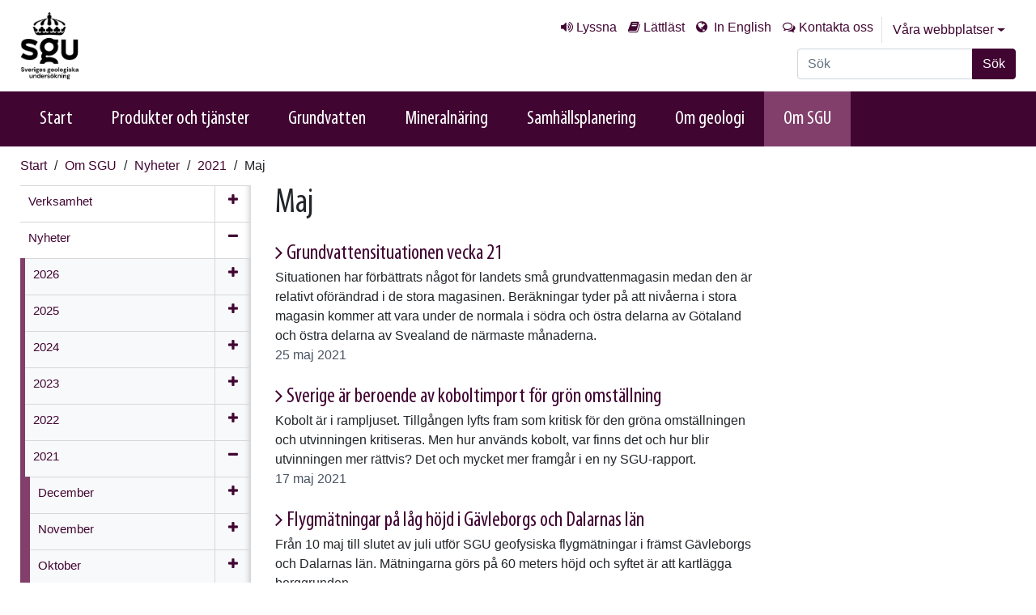

--- FILE ---
content_type: text/html; charset=utf-8
request_url: https://www.sgu.se/om-sgu/nyheter/2021/maj/
body_size: 15609
content:
<!DOCTYPE html>
<html lang="sv">
<head>
    <meta charset="utf-8" />
    <meta http-equiv="X-UA-Compatible" content="IE=edge" />
    <meta name="viewport" content="width=device-width, initial-scale=1.0" />
    <meta name="google-site-verification" content="j1yk7hRiGTbohRNioK1VOsTaBbUGUYhfKuB0_Dx7R5Y" />
    <meta name="epi.pagetype" content="28" />
    <meta name="epi.language" content="sv" />
    <link href="https://www.sgu.se/om-sgu/nyheter/2021/maj/" rel="canonical" />
    
        <meta property="og:url" content="https://www.sgu.se/om-sgu/nyheter/2021/maj/" />
        <meta property="og:title" content="Maj" />
                    <meta property="og:image" content="https://www.sgu.se/Static/dist/sgu/images/logo.gif" />
                    <meta property="twitter:image" content="https://www.sgu.se/Static/dist/sgu/images/logo.gif" />
        <meta name="twitter:card" content="summary">
        <meta name="twitter:url" content="https://www.sgu.se/om-sgu/nyheter/2021/maj/">
        <meta name="twitter:title" content="Maj">
            <meta name="twitter:description" content="" />


    <title>Maj</title>



<link href="/bundles/app_css?v=zvSDXMOX6cAPRT7JrjVY6SpUJxZADA9ItaJQSZ7ErjU1" rel="stylesheet"/>
<link href="/bundles/css?v=I0H-TRsGyp72nJ9htXTccZ8RL-6fcp6nD3YhodmzaQY1" rel="stylesheet"/>
<link rel="shortcut icon" href="/favicon.ico" type="image/x-icon" />
<link rel="apple-touch-icon" href="/static/img/favicon/apple-touch-icon.png" />
<link rel="apple-touch-icon" sizes="57x57" href="/static/img/favicon/apple-touch-icon-57x57.png" />
<link rel="apple-touch-icon" sizes="72x72" href="/static/img/favicon/apple-touch-icon-72x72.png" />
<link rel="apple-touch-icon" sizes="76x76" href="/static/img/favicon/apple-touch-icon-76x76.png" />
<link rel="apple-touch-icon" sizes="114x114" href="/static/img/favicon/apple-touch-icon-114x114.png" />
<link rel="apple-touch-icon" sizes="120x120" href="/static/img/favicon/apple-touch-icon-120x120.png" />
<link rel="apple-touch-icon" sizes="144x144" href="/static/img/favicon/apple-touch-icon-144x144.png" />
<link rel="apple-touch-icon" sizes="152x152" href="/static/img/favicon/apple-touch-icon-152x152.png" />
    

    <meta name='pageid' content='19293'>


    <script src='https://www.google.com/recaptcha/api.js?hl=sv'></script>
    <!-- Start JavascriptContainer -->
    <meta name="theme-color" content="#410532">
<meta name="google-site-verification" content="Qwc9IW55c_LvwtARuJUkcnoureglyBG96fGG5Hz3YnE" />
<meta name="thumbnail" content="https://www.sgu.se/globalassets/bilder/sgu-logotyp-enkel.png" />
<meta name="format-detection" content="telephone=no">
<!-- Matomo Tag Manager -->
<script>
var _mtm = window._mtm = window._mtm || [];
_mtm.push({'mtm.startTime': (new Date().getTime()), 'event': 'mtm.Start'});
var d=document, g=d.createElement('script'), s=d.getElementsByTagName('script')[0];
g.async=true; g.src='https://analytics.sgu.se/js/container_Ebx1UiSz.js'; s.parentNode.insertBefore(g,s);
</script>
<!-- End Matomo Tag Manager -->
  <PageMap>
    <DataObject type="thumbnail">
      <Attribute name="src" value="https://www.sgu.se/globalassets/bilder/sgu-logotyp-enkel.png"/>
      <Attribute name="width" value="50"/>
      <Attribute name="height" value="50"/>
    </DataObject>
  </PageMap>
    <!-- End JavascriptContainer-->
</head>


<body id="top" class=" ">

    
    
    <section class="c-skip-links">
        <a href="#PageContent" title="G&#229; till sidans huvudinneh&#229;ll" class="skip-link">G&#229; till sidans huvudinneh&#229;ll</a> 
    </section>


    <header id="mainHeader" class="main-header">



<div class="inner">
    <div class="container">
        <div class="row justify-content-md-between align-items-md-stretch">

            <div class="col-auto page-logo">
                <a href="/" title="Logotyp Sveriges geologiska unders&#246;kning. L&#228;nk till startsida.">
                    <img src="/globalassets/bilder/sgu-logotyp-sidhuvud.png" alt="logotyp"/>

                </a>
            </div>

            <div class="col-auto header-aside" id="searchHolder">
                <div class="top-links">
                    <ul class="top-links__list">
                            <li><a class="btn btn-link top-link--listen" href="/om-sgu/om-webbplatsen/lyssna-pa-var-webbplats/">Lyssna</a></li>
                                                    <li><a class="btn btn-link top-link--read" href="/om-sgu/lattlast-om-sgu/" title="Lättläst om Sveriges geologiska undersökning (SGU)">L&#228;ttl&#228;st</a></li>
                                                            <li class="top-link--lang">
                                        <a href="#" class="btn btn-link top-link--lang" data-toggle="modal" data-content-url="/sgu-api/languages/?id=8&lang=en" data-target="#modalWithContentUrl">
                                            In English
                                        </a>
                                    </li>
                                                    <li><a accesskey="7" class="btn btn-link top-link--contact-us" href="/om-sgu/kontakta-oss/">Kontakta oss</a></li>
                    </ul>

                    <div class="dropdown">
                        <button class="btn btn-link dropdown-toggle" type="button" id="allWebSites" data-toggle="dropdown" aria-haspopup="true" aria-expanded="false">
                            V&#229;ra webbplatser
                        </button>
                        <div class="dropdown-menu" aria-labelledby="allWebSites">
                                            <div class="dropdown-item active">
                                                SGU Start
                                            </div>
                                            <a class="dropdown-item" href="/mineraljakten/ ">
                                                Mineraljakten
                                            </a>
                                            <a class="dropdown-item" href="/anvandarstod-for-geologiska-fragor/ ">
                                                Anv&#228;ndarst&#246;d f&#246;r geologiska fr&#229;gor
                                            </a>
                                            <a class="dropdown-item" target="_blank" href="/produkter-och-tjanster/kartor/kartvisaren/ ">
                                                Kartvisare
                                            </a>
                                            <a class="dropdown-item" target="_blank" href="https://apps.sgu.se/geolagret/ ">
                                                GeoLagret
                                            </a>
                                            <a class="dropdown-item" href="/bergsstaten/ ">
                                                Bergsstaten
                                            </a>
                                            <a class="dropdown-item" href="/en/itp308/ ">
                                                ITP308
                                            </a>
                        </div>

                    </div>
                </div>

                <div class="navbar-search collapse form-autocomplete-wrapper" id="navbarSearch" role="search">
                    
<form action="/sok/" method="get">                        <label class="sr-only" id="SearchKeywordsLabel" for="SearchKeywords">S&#246;k p&#229; sajten</label>
                        <div class="input-group">
                            <input type="text" class="form-control autocomplete" name="q" id="SearchKeywords" placeholder="S&#246;k" data-serviceurl="/sgu-api/searchapi/quicksearch" />
                            <div class="input-group-append">
                                <button type="submit" class="btn btn-primary" id="SearchButton">S&#246;k</button>
                            </div>
                        </div>
</form>                </div>
            </div>

            <div class="mobile-button-row">
                <a href="#" class="btn btn-navbar btn-nav" data-toggle="collapse" data-target=".nav-collapse">Meny</a>
                <a href="#" class="btn btn-navbar btn-search" data-toggle="collapse" data-target=".navbar-search">S&#246;k</a>
            </div>
        </div>
    </div>
</div>

<div class="main-nav">
    <div class="container">
        <nav class="nav-collapse collapse" aria-label="huvudmeny">
            <ul class="nav">
                <li><a href="/">Start</a></li>
                <li class="nav-item" tabindex="0">
<a class="" href="/produkter-och-tjanster/">Produkter och tj&#228;nster</a>
                                                 <ul class="child-nav" aria-hidden="true">
                                                             <li><a href="/produkter-och-tjanster/geologiska-data/">Geologiska data</a></li>
                                                             <li><a href="/produkter-och-tjanster/kartor/">Kartor</a></li>
                                                             <li><a href="/produkter-och-tjanster/rapporter/">Publikationer och rapporter</a></li>
                                                             <li><a href="/anvandarstod-for-geologiska-fragor/" target="_blank">Anv&#228;ndarst&#246;d f&#246;r geologiska fr&#229;gor</a></li>
                                                             <li><a href="/produkter-och-tjanster/inrapporteringstjanster/">Inrapporteringstj&#228;nster</a></li>
                                                             <li><a href="/produkter-och-tjanster/undersokningsfartyg/">SGU:s unders&#246;kningsfartyg</a></li>
                                                             <li><a href="/produkter-och-tjanster/uppdragsverksamhet/">Uppdragsverksamhet</a></li>
                                                             <li><a href="/produkter-och-tjanster/nationella-datavardskap/">Nationella data&#173;v&#228;rd&#173;skap</a></li>
                                                             <li><a href="/produkter-och-tjanster/soktjanster/">S&#246;ktj&#228;nster och portaler</a></li>
                                                             <li><a href="/produkter-och-tjanster/informationsmaterial/">Informationsmaterial</a></li>
                                                             <li><a href="/produkter-och-tjanster/kundservice/">Kundservice</a></li>
                                                 </ul>
                                            </li><li class="nav-item" tabindex="0">
<a class="" href="/grundvatten/">Grundvatten</a>
                                                 <ul class="child-nav" aria-hidden="true">
                                                             <li><a href="/grundvatten/grundvattennivaer/">Grundvattenniv&#229;er</a></li>
                                                             <li><a href="/grundvatten/brunnar-och-dricksvatten/">Brunnar och dricksvatten</a></li>
                                                             <li><a href="/grundvatten/vattenforvaltning/">Vattenf&#246;rvaltning</a></li>
                                                             <li><a href="/grundvatten/overvakning-av-grundvattenkvalitet/">&#214;vervakning av grund&#173;vattenkvalitet</a></li>
                                                             <li><a href="/grundvatten/trender-i-grundvattenkemi/">Trender i grundvattenkemi</a></li>
                                                             <li><a href="/grundvatten/pfas-i-grundvatten/">PFAS i grundvatten</a></li>
                                                             <li><a href="/grundvatten/vattenskyddsomraden/">Vattenskyddsomr&#229;den</a></li>
                                                             <li><a href="/grundvatten/vattenforsorjningsplaner/">Vattenf&#246;rs&#246;rjningsplaner</a></li>
                                                             <li><a href="/anvandarstod-for-geologiska-fragor/bedomningsgrunder-for-grundvatten/">Bed&#246;mningsgrunder f&#246;r grundvatten</a></li>
                                                             <li><a href="/grundvatten/inmatning-av-grundvattenuppgifter/">Inmatning av grundvattenuppgifter</a></li>
                                                             <li><a href="/grundvatten/grundvatten-och-forandrat-klimat/" target="_blank">Grundvatten och f&#246;r&#228;ndrat klimat</a></li>
                                                 </ul>
                                            </li><li class="nav-item" tabindex="0">
<a class="" href="/mineralnaring/">Mineraln&#228;ring</a>
                                                 <ul class="child-nav" aria-hidden="true">
                                                             <li><a href="/mineralnaring/mineralinformation/">Mineralinformation </a></li>
                                                             <li><a href="/mineralnaring/mineralstatistik/">Mineralstatistik</a></li>
                                                             <li><a href="/mineralnaring/svensk-gruvnaring/">Svensk gruvn&#228;ring</a></li>
                                                             <li><a href="/mineralnaring/metall--och-mineralatervinning/">Metall- och mineral&#229;tervinning</a></li>
                                                             <li><a href="/mineralnaring/gruvor-och-miljopaverkan/">Gruvor och milj&#246;p&#229;verkan</a></li>
                                                             <li><a href="/mineralnaring/mineralnaring-och-samhalle/">Mineraln&#228;ring och samh&#228;lle</a></li>
                                                             <li><a href="/mineralnaring/kritiska-ravaror/">Kritiska och strategiska r&#229;varor</a></li>
                                                             <li><a href="/mineralnaring/industrimineral/">Industrimineral</a></li>
                                                             <li><a href="/mineralnaring/energimineral/">Energimineral</a></li>
                                                             <li><a href="/mineralnaring/konfliktmineral/">Konfliktmineral</a></li>
                                                             <li><a href="/mineraljakten/">Mineraljakten</a></li>
                                                             <li><a href="/mineralnaring/minerallagstiftning/">Minerallagstiftning</a></li>
                                                             <li><a href="/om-sgu/verksamhet/kartlaggning/geofysik_att_se_ner_i_berget/">Geofysisk kartl&#228;ggning</a></li>
                                                             <li><a href="/mineralnaring/geokemisk-kartlaggning/">Geokemisk kartl&#228;ggning</a></li>
                                                             <li><a href="/mineralnaring/berggrundsgeologisk-kartlaggning/">Berggrundsgeologisk kartl&#228;ggning</a></li>
                                                 </ul>
                                            </li><li class="nav-item" tabindex="0">
<a class="" href="/samhallsplanering/">Samh&#228;llsplanering</a>
                                                 <ul class="child-nav" aria-hidden="true">
                                                             <li><a href="/samhallsplanering/planering-och-markanvandning/">Planering och markanv&#228;ndning</a></li>
                                                             <li><a href="/samhallsplanering/bergmaterial-for-byggande/">Bergmaterial f&#246;r byggande</a></li>
                                                             <li><a href="/samhallsplanering/marin-miljo/">Marin milj&#246;</a></li>
                                                             <li><a href="/samhallsplanering/risker/">Risker</a></li>
                                                             <li><a href="/samhallsplanering/naturvarden/">Natur- och kulturv&#228;rden</a></li>
                                                             <li><a href="/samhallsplanering/fororenade-omraden/">F&#246;rorenade omr&#229;den</a></li>
                                                             <li><a href="/samhallsplanering/energi/">Energi</a></li>
                                                             <li><a href="/samhallsplanering/ccs-koldioxidlagring/">CCS – Koldioxidlagring</a></li>
                                                             <li><a href="/samhallsplanering/klimatforandringar/">Klimatf&#246;r&#228;ndringar</a></li>
                                                 </ul>
                                            </li><li class="nav-item" tabindex="0">
<a class="" href="/om-geologi/">Om geologi</a>
                                                 <ul class="child-nav" aria-hidden="true">
                                                             <li><a href="/om-geologi/jordklotets-uppbyggnad/">Jordklotets uppbyggnad</a></li>
                                                             <li><a href="/om-geologi/berg/">Berg</a></li>
                                                             <li><a href="/om-geologi/mineral/">Mineral</a></li>
                                                             <li><a href="/om-geologi/jord/">Jord</a></li>
                                                             <li><a href="/om-geologi/vatten/">Vatten</a></li>
                                                             <li><a href="/om-geologi/meteoriter/">Meteoriter</a></li>
                                                             <li><a href="/om-geologi/ett-klimat-i-standig-forandring/">Klimatf&#246;r&#228;ndringar</a></li>
                                                             <li><a href="/om-geologi/sevard-geologi/">Sev&#228;rd geologi</a></li>
                                                             <li><a href="/om-geologi/bettergeo-minecraft-med-mer-geologi/">BetterGeo – Minecraft med geologi</a></li>
                                                             <li><a href="/om-geologi/geopraktisk-en-jobbguide-for-nyanlanda/">Geopraktisk - en jobbguide</a></li>
                                                             <li><a href="/om-geologi/geologiska-namn-i-sverige/">Geologiska namn i Sverige</a></li>
                                                             <li><a href="/om-geologi/ordlista/">Geologisk ordlista</a></li>
                                                             <li><a href="/om-geologi/geologisk-for-skolan/">Geologisk - f&#246;r skolan</a></li>
                                                 </ul>
                                            </li><li class="active nav-item" tabindex="0">
<a class="" href="/om-sgu/">Om SGU</a>
                                                 <ul class="child-nav" aria-hidden="true">
                                                             <li><a href="/om-sgu/verksamhet/">Verksamhet</a></li>
                                                             <li><a href="/om-sgu/nyheter/">Nyheter</a></li>
                                                             <li><a href="/om-sgu/press/">Press och media</a></li>
                                                             <li><a href="/om-sgu/organisation/">Organisation</a></li>
                                                             <li><a href="/om-sgu/sa-styrs-sgu/">S&#229; styrs SGU</a></li>
                                                             <li><a href="/om-sgu/beredskapsmyndighet/">Beredskapsmyndighet</a></li>
                                                             <li><a href="/om-sgu/kontakta-oss/">Kontakta oss</a></li>
                                                             <li><a href="/om-sgu/arbeta-pa-sgu/">Lediga tj&#228;nster</a></li>
                                                             <li><a href="/om-sgu/kungorelser/">Kung&#246;relser</a></li>
                                                             <li><a href="/om-sgu/evenemang/">Evenemang</a></li>
                                                             <li><a href="/om-sgu/fragor-och-svar/">Fr&#229;gor och svar</a></li>
                                                             <li><a href="/om-sgu/upphandlingar/">Upphandlingar</a></li>
                                                             <li><a href="/om-sgu/om-webbplatsen/">Om webb&#173;platsen</a></li>
                                                 </ul>
                                            </li>

                <!-- Visa bara i mobil och tablet -->
                    <li class="main-nav__item main-nav__item--hide-for-desktop"><a accesskey="7" href="/om-sgu/kontakta-oss/">Kontakta oss</a></li>
                                            <li class="main-nav__item main-nav__item--hide-for-desktop top-link--lang">
                                <a href="#" data-toggle="modal" data-content-url="/sgu-api/languages/?id=8&lang=en" data-target="#modalWithContentUrl">
                                    In English
                                </a>
                            </li>
            </ul>
        </nav>
    </div>
</div>
    </header>


    <div class="top-container" role="navigation" aria-label="Navigering br&#246;dsmulor">
        <div class="container">


<div class="row hideMyTracks">
    <div class="col-md-12">
        <ul class="mainBreadcrumb" aria-label="breadcrumb">
            <li>
                <a href="/">Start</a>
            </li>                            
                        <li>
                <a href="/om-sgu/">Om SGU</a>
            </li>
            <li>
                <a href="/om-sgu/nyheter/">Nyheter</a>
            </li>
            <li>
                <a href="/om-sgu/nyheter/2021/">2021</a>
            </li>
            <li>
                Maj
            </li>
            
        </ul>
    </div>
</div> 
        </div>
    </div>
    <div class="container container--main" role="main">
        




<div class="row"> 
    <div class="col-lg-9">
        <div >
            <div class="row">
                    <div class="col-md-4 mobile-nav">
<div class="leftmenu">
    <div class="clearfix">
        <h2>
            <a href="#" class="navigate-leftnav open collapsed" data-toggle="collapse" data-target=".mobile-nav .leftnav-collapse">
                <span aria-hidden="true" class="arrow"></span>
                <span>Undersidor</span>
            </a>
        </h2>
        <nav class="leftnav-collapse collapse" aria-label="Undersidor">
            

        <ul data-child-of="52" class="" id="navigation-list__52--ecb004da-5090-413c-96c1-653d2a2657b8">

                    <li data-child-of="52" class="haschildren opengroup   leftmenu-item">
                        <a href="https://www.sgu.se/om-sgu/verksamhet/"  class="
                    haschildren 
                    open "
                           aria-labelledby="navigation-title__64--ecb004da-5090-413c-96c1-653d2a2657b8">
                            <span>
                                <span id="navigation-title__64--ecb004da-5090-413c-96c1-653d2a2657b8">
Verksamhet                                </span>
                            </span>
                        </a>

                                <a href="#" data-close-text="St&#228;ng" data-open-text="&#214;ppna meny" aria-label="&#214;ppna meny" data-pagelink="64" aria-expanded="false" class="nav-icon"></a>
                    </li>
                    <li data-child-of="52" class="haschildren opengroup isopen  leftmenu-item">
                        <a href="https://www.sgu.se/om-sgu/nyheter/"  class="
                    haschildren 
                    open "
                           aria-labelledby="navigation-title__44--ecb004da-5090-413c-96c1-653d2a2657b8">
                            <span>
                                <span id="navigation-title__44--ecb004da-5090-413c-96c1-653d2a2657b8">
Nyheter                                </span>


        <ul data-child-of="44" class="InnerToggleArea" id="navigation-list__44--a737c847-37a3-417f-b4d5-b904304b8dfa">

                    <li data-child-of="44" class="haschildren opengroup   leftmenu-item">
                        <a href="https://www.sgu.se/om-sgu/nyheter/2026/"  class="
                    haschildren 
                    open "
                           aria-labelledby="navigation-title__33243--a737c847-37a3-417f-b4d5-b904304b8dfa">
                            <span>
                                <span id="navigation-title__33243--a737c847-37a3-417f-b4d5-b904304b8dfa">
2026                                </span>
                            </span>
                        </a>

                                <a href="#" data-close-text="St&#228;ng" data-open-text="&#214;ppna meny" aria-label="&#214;ppna meny" data-pagelink="33243" aria-expanded="false" class="nav-icon"></a>
                    </li>
                    <li data-child-of="44" class="haschildren opengroup   leftmenu-item">
                        <a href="https://www.sgu.se/om-sgu/nyheter/2025/"  class="
                    haschildren 
                    open "
                           aria-labelledby="navigation-title__30849--a737c847-37a3-417f-b4d5-b904304b8dfa">
                            <span>
                                <span id="navigation-title__30849--a737c847-37a3-417f-b4d5-b904304b8dfa">
2025                                </span>
                            </span>
                        </a>

                                <a href="#" data-close-text="St&#228;ng" data-open-text="&#214;ppna meny" aria-label="&#214;ppna meny" data-pagelink="30849" aria-expanded="false" class="nav-icon"></a>
                    </li>
                    <li data-child-of="44" class="haschildren opengroup   leftmenu-item">
                        <a href="https://www.sgu.se/om-sgu/nyheter/2024/"  class="
                    haschildren 
                    open "
                           aria-labelledby="navigation-title__27221--a737c847-37a3-417f-b4d5-b904304b8dfa">
                            <span>
                                <span id="navigation-title__27221--a737c847-37a3-417f-b4d5-b904304b8dfa">
2024                                </span>
                            </span>
                        </a>

                                <a href="#" data-close-text="St&#228;ng" data-open-text="&#214;ppna meny" aria-label="&#214;ppna meny" data-pagelink="27221" aria-expanded="false" class="nav-icon"></a>
                    </li>
                    <li data-child-of="44" class="haschildren opengroup   leftmenu-item">
                        <a href="https://www.sgu.se/om-sgu/nyheter/2023/"  class="
                    haschildren 
                    open "
                           aria-labelledby="navigation-title__22889--a737c847-37a3-417f-b4d5-b904304b8dfa">
                            <span>
                                <span id="navigation-title__22889--a737c847-37a3-417f-b4d5-b904304b8dfa">
2023                                </span>
                            </span>
                        </a>

                                <a href="#" data-close-text="St&#228;ng" data-open-text="&#214;ppna meny" aria-label="&#214;ppna meny" data-pagelink="22889" aria-expanded="false" class="nav-icon"></a>
                    </li>
                    <li data-child-of="44" class="haschildren opengroup   leftmenu-item">
                        <a href="https://www.sgu.se/om-sgu/nyheter/2022/"  class="
                    haschildren 
                    open "
                           aria-labelledby="navigation-title__20980--a737c847-37a3-417f-b4d5-b904304b8dfa">
                            <span>
                                <span id="navigation-title__20980--a737c847-37a3-417f-b4d5-b904304b8dfa">
2022                                </span>
                            </span>
                        </a>

                                <a href="#" data-close-text="St&#228;ng" data-open-text="&#214;ppna meny" aria-label="&#214;ppna meny" data-pagelink="20980" aria-expanded="false" class="nav-icon"></a>
                    </li>
                    <li data-child-of="44" class="haschildren opengroup isopen  leftmenu-item">
                        <a href="https://www.sgu.se/om-sgu/nyheter/2021/"  class="
                    haschildren 
                    open "
                           aria-labelledby="navigation-title__18010--a737c847-37a3-417f-b4d5-b904304b8dfa">
                            <span>
                                <span id="navigation-title__18010--a737c847-37a3-417f-b4d5-b904304b8dfa">
2021                                </span>


        <ul data-child-of="18010" class="InnerToggleArea" id="navigation-list__18010--59a23f5a-80ef-409a-8945-eecc6eedba4a">

                    <li data-child-of="18010" class="haschildren opengroup   leftmenu-item">
                        <a href="https://www.sgu.se/om-sgu/nyheter/2021/december/"  class="
                    haschildren 
                    open "
                           aria-labelledby="navigation-title__20579--59a23f5a-80ef-409a-8945-eecc6eedba4a">
                            <span>
                                <span id="navigation-title__20579--59a23f5a-80ef-409a-8945-eecc6eedba4a">
December                                </span>
                            </span>
                        </a>

                                <a href="#" data-close-text="St&#228;ng" data-open-text="&#214;ppna meny" aria-label="&#214;ppna meny" data-pagelink="20579" aria-expanded="false" class="nav-icon"></a>
                    </li>
                    <li data-child-of="18010" class="haschildren opengroup   leftmenu-item">
                        <a href="https://www.sgu.se/om-sgu/nyheter/2021/november/"  class="
                    haschildren 
                    open "
                           aria-labelledby="navigation-title__20412--59a23f5a-80ef-409a-8945-eecc6eedba4a">
                            <span>
                                <span id="navigation-title__20412--59a23f5a-80ef-409a-8945-eecc6eedba4a">
November                                </span>
                            </span>
                        </a>

                                <a href="#" data-close-text="St&#228;ng" data-open-text="&#214;ppna meny" aria-label="&#214;ppna meny" data-pagelink="20412" aria-expanded="false" class="nav-icon"></a>
                    </li>
                    <li data-child-of="18010" class="haschildren opengroup   leftmenu-item">
                        <a href="https://www.sgu.se/om-sgu/nyheter/2021/oktober/"  class="
                    haschildren 
                    open "
                           aria-labelledby="navigation-title__19909--59a23f5a-80ef-409a-8945-eecc6eedba4a">
                            <span>
                                <span id="navigation-title__19909--59a23f5a-80ef-409a-8945-eecc6eedba4a">
Oktober                                </span>
                            </span>
                        </a>

                                <a href="#" data-close-text="St&#228;ng" data-open-text="&#214;ppna meny" aria-label="&#214;ppna meny" data-pagelink="19909" aria-expanded="false" class="nav-icon"></a>
                    </li>
                    <li data-child-of="18010" class="haschildren opengroup   leftmenu-item">
                        <a href="https://www.sgu.se/om-sgu/nyheter/2021/september/"  class="
                    haschildren 
                    open "
                           aria-labelledby="navigation-title__19762--59a23f5a-80ef-409a-8945-eecc6eedba4a">
                            <span>
                                <span id="navigation-title__19762--59a23f5a-80ef-409a-8945-eecc6eedba4a">
September                                </span>
                            </span>
                        </a>

                                <a href="#" data-close-text="St&#228;ng" data-open-text="&#214;ppna meny" aria-label="&#214;ppna meny" data-pagelink="19762" aria-expanded="false" class="nav-icon"></a>
                    </li>
                    <li data-child-of="18010" class="haschildren opengroup   leftmenu-item">
                        <a href="https://www.sgu.se/om-sgu/nyheter/2021/augusti/"  class="
                    haschildren 
                    open "
                           aria-labelledby="navigation-title__19692--59a23f5a-80ef-409a-8945-eecc6eedba4a">
                            <span>
                                <span id="navigation-title__19692--59a23f5a-80ef-409a-8945-eecc6eedba4a">
Augusti                                </span>
                            </span>
                        </a>

                                <a href="#" data-close-text="St&#228;ng" data-open-text="&#214;ppna meny" aria-label="&#214;ppna meny" data-pagelink="19692" aria-expanded="false" class="nav-icon"></a>
                    </li>
                    <li data-child-of="18010" class="haschildren opengroup   leftmenu-item">
                        <a href="https://www.sgu.se/om-sgu/nyheter/2021/juli/"  class="
                    haschildren 
                    open "
                           aria-labelledby="navigation-title__19533--59a23f5a-80ef-409a-8945-eecc6eedba4a">
                            <span>
                                <span id="navigation-title__19533--59a23f5a-80ef-409a-8945-eecc6eedba4a">
Juli                                </span>
                            </span>
                        </a>

                                <a href="#" data-close-text="St&#228;ng" data-open-text="&#214;ppna meny" aria-label="&#214;ppna meny" data-pagelink="19533" aria-expanded="false" class="nav-icon"></a>
                    </li>
                    <li data-child-of="18010" class="haschildren opengroup   leftmenu-item">
                        <a href="https://www.sgu.se/om-sgu/nyheter/2021/juni/"  class="
                    haschildren 
                    open "
                           aria-labelledby="navigation-title__19400--59a23f5a-80ef-409a-8945-eecc6eedba4a">
                            <span>
                                <span id="navigation-title__19400--59a23f5a-80ef-409a-8945-eecc6eedba4a">
Juni                                </span>
                            </span>
                        </a>

                                <a href="#" data-close-text="St&#228;ng" data-open-text="&#214;ppna meny" aria-label="&#214;ppna meny" data-pagelink="19400" aria-expanded="false" class="nav-icon"></a>
                    </li>
                    <li data-child-of="18010" class="haschildren opengroup isopen  leftmenu-item">
                        <a href="https://www.sgu.se/om-sgu/nyheter/2021/maj/" aria-current=page class="activeitem 
                    haschildren 
                    open "
                           aria-labelledby="navigation-title__19293--59a23f5a-80ef-409a-8945-eecc6eedba4a">
                            <span>
                                <span id="navigation-title__19293--59a23f5a-80ef-409a-8945-eecc6eedba4a">
Maj                                </span>


        <ul data-child-of="19293" class="InnerToggleArea" id="navigation-list__19293--1e02937b-6d95-4e59-8100-7549e67f5b7e">

                    <li data-child-of="19293" class="    leftmenu-item">
                        <a href="https://www.sgu.se/om-sgu/nyheter/2021/maj/grundvattensituationen-vecka-21/"  class="
                    
                    "
                           aria-labelledby="navigation-title__19389--1e02937b-6d95-4e59-8100-7549e67f5b7e">
                            <span>
                                <span id="navigation-title__19389--1e02937b-6d95-4e59-8100-7549e67f5b7e">
Grundvattensituationen vecka 21                                </span>
                            </span>
                        </a>

                    </li>
                    <li data-child-of="19293" class="    leftmenu-item">
                        <a href="https://www.sgu.se/om-sgu/nyheter/2021/maj/sverige-ar-beroende-av-koboltimport-for-gron-omstallning/"  class="
                    
                    "
                           aria-labelledby="navigation-title__19362--1e02937b-6d95-4e59-8100-7549e67f5b7e">
                            <span>
                                <span id="navigation-title__19362--1e02937b-6d95-4e59-8100-7549e67f5b7e">
Sverige &#228;r beroende av koboltimport f&#246;r gr&#246;n omst&#228;llning                                </span>
                            </span>
                        </a>

                    </li>
                    <li data-child-of="19293" class="    leftmenu-item">
                        <a href="https://www.sgu.se/om-sgu/nyheter/2021/maj/flygmatningar-pa-lag-hojd-i-gavleborgs-och-dalarnas-lan/"  class="
                    
                    "
                           aria-labelledby="navigation-title__19358--1e02937b-6d95-4e59-8100-7549e67f5b7e">
                            <span>
                                <span id="navigation-title__19358--1e02937b-6d95-4e59-8100-7549e67f5b7e">
Flygm&#228;tningar p&#229; l&#229;g h&#246;jd i G&#228;vleborgs och Dalarnas l&#228;n                                </span>
                            </span>
                        </a>

                    </li>
                    <li data-child-of="19293" class="    leftmenu-item">
                        <a href="https://www.sgu.se/om-sgu/nyheter/2021/maj/webbinarium-om-geopraktisk-och-naturnara-jobb/"  class="
                    
                    "
                           aria-labelledby="navigation-title__19321--1e02937b-6d95-4e59-8100-7549e67f5b7e">
                            <span>
                                <span id="navigation-title__19321--1e02937b-6d95-4e59-8100-7549e67f5b7e">
Webbinarium om Geopraktisk och Naturn&#228;ra jobb                                </span>
                            </span>
                        </a>

                    </li>
                    <li data-child-of="19293" class="    leftmenu-item">
                        <a href="https://www.sgu.se/om-sgu/nyheter/2021/maj/vanerns-fororenade-sediment-nu-kartlagda/"  class="
                    
                    "
                           aria-labelledby="navigation-title__19297--1e02937b-6d95-4e59-8100-7549e67f5b7e">
                            <span>
                                <span id="navigation-title__19297--1e02937b-6d95-4e59-8100-7549e67f5b7e">
V&#228;nerns f&#246;rorenade sediment nu kartlagda                                </span>
                            </span>
                        </a>

                    </li>
                    <li data-child-of="19293" class="    leftmenu-item">
                        <a href="https://www.sgu.se/om-sgu/nyheter/2021/maj/metallprisernas-utveckling-i-april/"  class="
                    
                    "
                           aria-labelledby="navigation-title__19294--1e02937b-6d95-4e59-8100-7549e67f5b7e">
                            <span>
                                <span id="navigation-title__19294--1e02937b-6d95-4e59-8100-7549e67f5b7e">
Metallprisernas utveckling i april                                </span>
                            </span>
                        </a>

                    </li>
        </ul>


                            </span>
                        </a>

                            <a href="#" aria-controls="navigation-list__18010--59a23f5a-80ef-409a-8945-eecc6eedba4a" data-close-text="St&#228;ng" data-open-text="&#214;ppna meny" aria-label="St&#228;ng" data-pagelink="19293" aria-expanded="true" class="nav-icon nav-hide">

                            </a>
                    </li>
                    <li data-child-of="18010" class="haschildren opengroup   leftmenu-item">
                        <a href="https://www.sgu.se/om-sgu/nyheter/2021/april/"  class="
                    haschildren 
                    open "
                           aria-labelledby="navigation-title__19188--59a23f5a-80ef-409a-8945-eecc6eedba4a">
                            <span>
                                <span id="navigation-title__19188--59a23f5a-80ef-409a-8945-eecc6eedba4a">
April                                </span>
                            </span>
                        </a>

                                <a href="#" data-close-text="St&#228;ng" data-open-text="&#214;ppna meny" aria-label="&#214;ppna meny" data-pagelink="19188" aria-expanded="false" class="nav-icon"></a>
                    </li>
                    <li data-child-of="18010" class="haschildren opengroup   leftmenu-item">
                        <a href="https://www.sgu.se/om-sgu/nyheter/2021/mars/"  class="
                    haschildren 
                    open "
                           aria-labelledby="navigation-title__18738--59a23f5a-80ef-409a-8945-eecc6eedba4a">
                            <span>
                                <span id="navigation-title__18738--59a23f5a-80ef-409a-8945-eecc6eedba4a">
Mars                                </span>
                            </span>
                        </a>

                                <a href="#" data-close-text="St&#228;ng" data-open-text="&#214;ppna meny" aria-label="&#214;ppna meny" data-pagelink="18738" aria-expanded="false" class="nav-icon"></a>
                    </li>
                    <li data-child-of="18010" class="haschildren opengroup   leftmenu-item">
                        <a href="https://www.sgu.se/om-sgu/nyheter/2021/februari/"  class="
                    haschildren 
                    open "
                           aria-labelledby="navigation-title__18548--59a23f5a-80ef-409a-8945-eecc6eedba4a">
                            <span>
                                <span id="navigation-title__18548--59a23f5a-80ef-409a-8945-eecc6eedba4a">
Februari                                </span>
                            </span>
                        </a>

                                <a href="#" data-close-text="St&#228;ng" data-open-text="&#214;ppna meny" aria-label="&#214;ppna meny" data-pagelink="18548" aria-expanded="false" class="nav-icon"></a>
                    </li>
                    <li data-child-of="18010" class="haschildren opengroup   leftmenu-item">
                        <a href="https://www.sgu.se/om-sgu/nyheter/2021/januari/"  class="
                    haschildren 
                    open "
                           aria-labelledby="navigation-title__18011--59a23f5a-80ef-409a-8945-eecc6eedba4a">
                            <span>
                                <span id="navigation-title__18011--59a23f5a-80ef-409a-8945-eecc6eedba4a">
Januari                                </span>
                            </span>
                        </a>

                                <a href="#" data-close-text="St&#228;ng" data-open-text="&#214;ppna meny" aria-label="&#214;ppna meny" data-pagelink="18011" aria-expanded="false" class="nav-icon"></a>
                    </li>
        </ul>


                            </span>
                        </a>

                            <a href="#" aria-controls="navigation-list__44--a737c847-37a3-417f-b4d5-b904304b8dfa" data-close-text="St&#228;ng" data-open-text="&#214;ppna meny" aria-label="St&#228;ng" data-pagelink="18010" aria-expanded="true" class="nav-icon nav-hide">

                            </a>
                    </li>
                    <li data-child-of="44" class="haschildren opengroup   leftmenu-item">
                        <a href="https://www.sgu.se/om-sgu/nyheter/2020/"  class="
                    haschildren 
                    open "
                           aria-labelledby="navigation-title__14392--a737c847-37a3-417f-b4d5-b904304b8dfa">
                            <span>
                                <span id="navigation-title__14392--a737c847-37a3-417f-b4d5-b904304b8dfa">
2020                                </span>
                            </span>
                        </a>

                                <a href="#" data-close-text="St&#228;ng" data-open-text="&#214;ppna meny" aria-label="&#214;ppna meny" data-pagelink="14392" aria-expanded="false" class="nav-icon"></a>
                    </li>
        </ul>


                            </span>
                        </a>

                            <a href="#" aria-controls="navigation-list__52--ecb004da-5090-413c-96c1-653d2a2657b8" data-close-text="St&#228;ng" data-open-text="&#214;ppna meny" aria-label="St&#228;ng" data-pagelink="44" aria-expanded="true" class="nav-icon nav-hide">

                            </a>
                    </li>
                    <li data-child-of="52" class="haschildren opengroup   leftmenu-item">
                        <a href="https://www.sgu.se/om-sgu/press/"  class="
                    haschildren 
                    open "
                           aria-labelledby="navigation-title__127--ecb004da-5090-413c-96c1-653d2a2657b8">
                            <span>
                                <span id="navigation-title__127--ecb004da-5090-413c-96c1-653d2a2657b8">
Press och media                                </span>
                            </span>
                        </a>

                                <a href="#" data-close-text="St&#228;ng" data-open-text="&#214;ppna meny" aria-label="&#214;ppna meny" data-pagelink="127" aria-expanded="false" class="nav-icon"></a>
                    </li>
                    <li data-child-of="52" class="haschildren opengroup   leftmenu-item">
                        <a href="https://www.sgu.se/om-sgu/organisation/"  class="
                    haschildren 
                    open "
                           aria-labelledby="navigation-title__54--ecb004da-5090-413c-96c1-653d2a2657b8">
                            <span>
                                <span id="navigation-title__54--ecb004da-5090-413c-96c1-653d2a2657b8">
Organisation                                </span>
                            </span>
                        </a>

                                <a href="#" data-close-text="St&#228;ng" data-open-text="&#214;ppna meny" aria-label="&#214;ppna meny" data-pagelink="54" aria-expanded="false" class="nav-icon"></a>
                    </li>
                    <li data-child-of="52" class="haschildren opengroup   leftmenu-item">
                        <a href="https://www.sgu.se/om-sgu/sa-styrs-sgu/"  class="
                    haschildren 
                    open "
                           aria-labelledby="navigation-title__59--ecb004da-5090-413c-96c1-653d2a2657b8">
                            <span>
                                <span id="navigation-title__59--ecb004da-5090-413c-96c1-653d2a2657b8">
S&#229; styrs SGU                                </span>
                            </span>
                        </a>

                                <a href="#" data-close-text="St&#228;ng" data-open-text="&#214;ppna meny" aria-label="&#214;ppna meny" data-pagelink="59" aria-expanded="false" class="nav-icon"></a>
                    </li>
                    <li data-child-of="52" class="    leftmenu-item">
                        <a href="https://www.sgu.se/om-sgu/beredskapsmyndighet/"  class="
                    
                    "
                           aria-labelledby="navigation-title__32168--ecb004da-5090-413c-96c1-653d2a2657b8">
                            <span>
                                <span id="navigation-title__32168--ecb004da-5090-413c-96c1-653d2a2657b8">
Beredskapsmyndighet                                </span>
                            </span>
                        </a>

                    </li>
                    <li data-child-of="52" class="haschildren opengroup   leftmenu-item">
                        <a href="https://www.sgu.se/om-sgu/kontakta-oss/"  class="
                    haschildren 
                    open "
                           aria-labelledby="navigation-title__74--ecb004da-5090-413c-96c1-653d2a2657b8">
                            <span>
                                <span id="navigation-title__74--ecb004da-5090-413c-96c1-653d2a2657b8">
Kontakta oss                                </span>
                            </span>
                        </a>

                                <a href="#" data-close-text="St&#228;ng" data-open-text="&#214;ppna meny" aria-label="&#214;ppna meny" data-pagelink="74" aria-expanded="false" class="nav-icon"></a>
                    </li>
                    <li data-child-of="52" class="haschildren opengroup   leftmenu-item">
                        <a href="https://www.sgu.se/om-sgu/arbeta-pa-sgu/"  class="
                    haschildren 
                    open "
                           aria-labelledby="navigation-title__63--ecb004da-5090-413c-96c1-653d2a2657b8">
                            <span>
                                <span id="navigation-title__63--ecb004da-5090-413c-96c1-653d2a2657b8">
Lediga tj&#228;nster                                </span>
                            </span>
                        </a>

                                <a href="#" data-close-text="St&#228;ng" data-open-text="&#214;ppna meny" aria-label="&#214;ppna meny" data-pagelink="63" aria-expanded="false" class="nav-icon"></a>
                    </li>
                    <li data-child-of="52" class="haschildren opengroup   leftmenu-item">
                        <a href="https://www.sgu.se/om-sgu/kungorelser/"  class="
                    haschildren 
                    open "
                           aria-labelledby="navigation-title__10943--ecb004da-5090-413c-96c1-653d2a2657b8">
                            <span>
                                <span id="navigation-title__10943--ecb004da-5090-413c-96c1-653d2a2657b8">
Kung&#246;relser                                </span>
                            </span>
                        </a>

                                <a href="#" data-close-text="St&#228;ng" data-open-text="&#214;ppna meny" aria-label="&#214;ppna meny" data-pagelink="10943" aria-expanded="false" class="nav-icon"></a>
                    </li>
                    <li data-child-of="52" class="haschildren opengroup   leftmenu-item">
                        <a href="https://www.sgu.se/om-sgu/evenemang/"  class="
                    haschildren 
                    open "
                           aria-labelledby="navigation-title__31391--ecb004da-5090-413c-96c1-653d2a2657b8">
                            <span>
                                <span id="navigation-title__31391--ecb004da-5090-413c-96c1-653d2a2657b8">
Evenemang                                </span>
                            </span>
                        </a>

                                <a href="#" data-close-text="St&#228;ng" data-open-text="&#214;ppna meny" aria-label="&#214;ppna meny" data-pagelink="31391" aria-expanded="false" class="nav-icon"></a>
                    </li>
                    <li data-child-of="52" class="    leftmenu-item">
                        <a href="https://www.sgu.se/om-sgu/fragor-och-svar/"  class="
                    
                    "
                           aria-labelledby="navigation-title__432--ecb004da-5090-413c-96c1-653d2a2657b8">
                            <span>
                                <span id="navigation-title__432--ecb004da-5090-413c-96c1-653d2a2657b8">
Fr&#229;gor och svar                                </span>
                            </span>
                        </a>

                    </li>
                    <li data-child-of="52" class="    leftmenu-item">
                        <a href="https://www.sgu.se/om-sgu/upphandlingar/"  class="
                    
                    "
                           aria-labelledby="navigation-title__23387--ecb004da-5090-413c-96c1-653d2a2657b8">
                            <span>
                                <span id="navigation-title__23387--ecb004da-5090-413c-96c1-653d2a2657b8">
Upphandlingar                                </span>
                            </span>
                        </a>

                    </li>
                    <li data-child-of="52" class="haschildren opengroup   leftmenu-item">
                        <a href="https://www.sgu.se/om-sgu/om-webbplatsen/"  class="
                    haschildren 
                    open "
                           aria-labelledby="navigation-title__86--ecb004da-5090-413c-96c1-653d2a2657b8">
                            <span>
                                <span id="navigation-title__86--ecb004da-5090-413c-96c1-653d2a2657b8">
Om webb&#173;platsen                                </span>
                            </span>
                        </a>

                                <a href="#" data-close-text="St&#228;ng" data-open-text="&#214;ppna meny" aria-label="&#214;ppna meny" data-pagelink="86" aria-expanded="false" class="nav-icon"></a>
                    </li>
        </ul>



        </nav>
    </div>
</div>

                        
                    </div>
                <div class="col-md-8">
                    <a href="#PageContent" id="PageContent" aria-label="Inneh&#229;ll"></a> 
                    



<div class="main-content-area">
    <div class="main-header-area">
        <h1>Maj</h1>
    </div>
    <div class="main-content">
        <div class="list-page news-listing">
                <ul>
                        <li class="listResult ">
                            <h2>
                                <a href="/om-sgu/nyheter/2021/maj/grundvattensituationen-vecka-21/">Grundvattensituationen vecka 21</a>
                            </h2> 
                            <p>Situationen har f&#246;rb&#228;ttrats n&#229;got f&#246;r landets sm&#229; grundvattenmagasin medan den &#228;r relativt of&#246;r&#228;ndrad i de stora magasinen. Ber&#228;kningar tyder p&#229; att niv&#229;erna i stora magasin kommer att vara under de normala i s&#246;dra och &#246;stra delarna av G&#246;taland och &#246;stra delarna av Svealand de n&#228;rmaste m&#229;naderna.</p>
                                                        <p class="date">25 maj 2021
</p>
                        </li>
                        <li class="listResult ">
                            <h2>
                                <a href="/om-sgu/nyheter/2021/maj/sverige-ar-beroende-av-koboltimport-for-gron-omstallning/">Sverige &#228;r beroende av koboltimport f&#246;r gr&#246;n omst&#228;llning</a>
                            </h2> 
                            <p>Kobolt &#228;r i rampljuset. Tillg&#229;ngen lyfts fram som kritisk f&#246;r den gr&#246;na omst&#228;llningen och utvinningen kritiseras. Men hur anv&#228;nds kobolt, var finns det och hur blir utvinningen mer r&#228;ttvis? Det och mycket mer framg&#229;r i en ny SGU-rapport.</p>
                                                        <p class="date">17 maj 2021
</p>
                        </li>
                        <li class="listResult ">
                            <h2>
                                <a href="/om-sgu/nyheter/2021/maj/flygmatningar-pa-lag-hojd-i-gavleborgs-och-dalarnas-lan/">Flygm&#228;tningar p&#229; l&#229;g h&#246;jd i G&#228;vleborgs och Dalarnas l&#228;n</a>
                            </h2> 
                            <p>Fr&#229;n 10 maj till slutet av juli utf&#246;r SGU geofysiska flygm&#228;tningar i fr&#228;mst G&#228;vleborgs och Dalarnas l&#228;n. M&#228;tningarna g&#246;rs p&#229; 60 meters h&#246;jd och syftet &#228;r att kartl&#228;gga berggrunden.</p>
                                                        <p class="date">12 maj 2021
</p>
                        </li>
                        <li class="listResult ">
                            <h2>
                                <a href="/om-sgu/nyheter/2021/maj/webbinarium-om-geopraktisk-och-naturnara-jobb/">Webbinarium om Geopraktisk och Naturn&#228;ra jobb</a>
                            </h2> 
                            <p>Hur &#228;r det egentligen att jobba inom gruvn&#228;ringen, med bergmaterial eller inom borrbranschen? Vem passar f&#246;r s&#229;dana jobb? I Arbetsf&#246;rmedlingens webbinarium den 11 maj kommer SGU att vara med och informera om jobbguiden Geopraktisk samt svara p&#229; fr&#229;gor.</p>
                                                        <p class="date">7 maj 2021
</p>
                        </li>
                        <li class="listResult ">
                            <h2>
                                <a href="/om-sgu/nyheter/2021/maj/vanerns-fororenade-sediment-nu-kartlagda/">V&#228;nerns f&#246;rorenade sediment nu kartlagda</a>
                            </h2> 
                            <p>Resultaten fr&#229;n f&#246;rra &#229;rets kartl&#228;ggning av f&#246;rorenade bottensediment i V&#228;nern finns nu publicerade. F&#246;rekomsten av f&#246;roreningarna ska ses mot bakgrund av att V&#228;nerns strategiska l&#228;ge f&#246;r industrier och sj&#246;fart, vilket har gjort att den belastats h&#229;rt av milj&#246;f&#246;roreningar.  </p>
                                                        <p class="date">5 maj 2021
</p>
                        </li>
                        <li class="listResult ">
                            <h2>
                                <a href="/om-sgu/nyheter/2021/maj/metallprisernas-utveckling-i-april/">Metallprisernas utveckling i april</a>
                            </h2> 
                            <p>Under april steg metallpriserna p&#229; bred front, j&#228;rnmalmspriset steg till exempel med tio procent och samtidigt som kopparpriset nu &#228;r det h&#246;gsta p&#229; tio &#229;r. Ett undantag &#228;r en nedg&#229;ng i koboltpriset, som h&#229;ller p&#229; att stabiliseras.</p>
                                                        <p class="date">4 maj 2021
</p>
                        </li>
                </ul>
        </div>
    </div>
</div>


                </div>
            </div>
        </div>
    </div>


        <div class="col-md-12 mobile-bottom-nav">
<div class="leftmenu">
    <div class="clearfix">
        <h2>
            <a href="#" class="navigate-leftnav open collapsed" data-toggle="collapse" data-target=".mobile-nav .leftnav-collapse">
                <span aria-hidden="true" class="arrow"></span>
                <span>Nedre navigering undersidor</span>
            </a>
        </h2>
        <nav class="leftnav-collapse collapse" aria-label="Nedre navigering undersidor">
            

        <ul data-child-of="52" class="" id="navigation-list__52--c01a3fe3-9b40-4a27-a73c-82354e753099">

                    <li data-child-of="52" class="haschildren opengroup   leftmenu-item">
                        <a href="https://www.sgu.se/om-sgu/verksamhet/"  class="
                    haschildren 
                    open "
                           aria-labelledby="navigation-title__64--c01a3fe3-9b40-4a27-a73c-82354e753099">
                            <span>
                                <span id="navigation-title__64--c01a3fe3-9b40-4a27-a73c-82354e753099">
Verksamhet                                </span>
                            </span>
                        </a>

                                <a href="#" data-close-text="St&#228;ng" data-open-text="&#214;ppna meny" aria-label="&#214;ppna meny" data-pagelink="64" aria-expanded="false" class="nav-icon"></a>
                    </li>
                    <li data-child-of="52" class="haschildren opengroup isopen  leftmenu-item">
                        <a href="https://www.sgu.se/om-sgu/nyheter/"  class="
                    haschildren 
                    open "
                           aria-labelledby="navigation-title__44--c01a3fe3-9b40-4a27-a73c-82354e753099">
                            <span>
                                <span id="navigation-title__44--c01a3fe3-9b40-4a27-a73c-82354e753099">
Nyheter                                </span>


        <ul data-child-of="44" class="InnerToggleArea" id="navigation-list__44--7d14c425-fbff-47c9-8780-c435a4ef8709">

                    <li data-child-of="44" class="haschildren opengroup   leftmenu-item">
                        <a href="https://www.sgu.se/om-sgu/nyheter/2026/"  class="
                    haschildren 
                    open "
                           aria-labelledby="navigation-title__33243--7d14c425-fbff-47c9-8780-c435a4ef8709">
                            <span>
                                <span id="navigation-title__33243--7d14c425-fbff-47c9-8780-c435a4ef8709">
2026                                </span>
                            </span>
                        </a>

                                <a href="#" data-close-text="St&#228;ng" data-open-text="&#214;ppna meny" aria-label="&#214;ppna meny" data-pagelink="33243" aria-expanded="false" class="nav-icon"></a>
                    </li>
                    <li data-child-of="44" class="haschildren opengroup   leftmenu-item">
                        <a href="https://www.sgu.se/om-sgu/nyheter/2025/"  class="
                    haschildren 
                    open "
                           aria-labelledby="navigation-title__30849--7d14c425-fbff-47c9-8780-c435a4ef8709">
                            <span>
                                <span id="navigation-title__30849--7d14c425-fbff-47c9-8780-c435a4ef8709">
2025                                </span>
                            </span>
                        </a>

                                <a href="#" data-close-text="St&#228;ng" data-open-text="&#214;ppna meny" aria-label="&#214;ppna meny" data-pagelink="30849" aria-expanded="false" class="nav-icon"></a>
                    </li>
                    <li data-child-of="44" class="haschildren opengroup   leftmenu-item">
                        <a href="https://www.sgu.se/om-sgu/nyheter/2024/"  class="
                    haschildren 
                    open "
                           aria-labelledby="navigation-title__27221--7d14c425-fbff-47c9-8780-c435a4ef8709">
                            <span>
                                <span id="navigation-title__27221--7d14c425-fbff-47c9-8780-c435a4ef8709">
2024                                </span>
                            </span>
                        </a>

                                <a href="#" data-close-text="St&#228;ng" data-open-text="&#214;ppna meny" aria-label="&#214;ppna meny" data-pagelink="27221" aria-expanded="false" class="nav-icon"></a>
                    </li>
                    <li data-child-of="44" class="haschildren opengroup   leftmenu-item">
                        <a href="https://www.sgu.se/om-sgu/nyheter/2023/"  class="
                    haschildren 
                    open "
                           aria-labelledby="navigation-title__22889--7d14c425-fbff-47c9-8780-c435a4ef8709">
                            <span>
                                <span id="navigation-title__22889--7d14c425-fbff-47c9-8780-c435a4ef8709">
2023                                </span>
                            </span>
                        </a>

                                <a href="#" data-close-text="St&#228;ng" data-open-text="&#214;ppna meny" aria-label="&#214;ppna meny" data-pagelink="22889" aria-expanded="false" class="nav-icon"></a>
                    </li>
                    <li data-child-of="44" class="haschildren opengroup   leftmenu-item">
                        <a href="https://www.sgu.se/om-sgu/nyheter/2022/"  class="
                    haschildren 
                    open "
                           aria-labelledby="navigation-title__20980--7d14c425-fbff-47c9-8780-c435a4ef8709">
                            <span>
                                <span id="navigation-title__20980--7d14c425-fbff-47c9-8780-c435a4ef8709">
2022                                </span>
                            </span>
                        </a>

                                <a href="#" data-close-text="St&#228;ng" data-open-text="&#214;ppna meny" aria-label="&#214;ppna meny" data-pagelink="20980" aria-expanded="false" class="nav-icon"></a>
                    </li>
                    <li data-child-of="44" class="haschildren opengroup isopen  leftmenu-item">
                        <a href="https://www.sgu.se/om-sgu/nyheter/2021/"  class="
                    haschildren 
                    open "
                           aria-labelledby="navigation-title__18010--7d14c425-fbff-47c9-8780-c435a4ef8709">
                            <span>
                                <span id="navigation-title__18010--7d14c425-fbff-47c9-8780-c435a4ef8709">
2021                                </span>


        <ul data-child-of="18010" class="InnerToggleArea" id="navigation-list__18010--ff99ebac-6a80-4a54-9628-7ecd93680da2">

                    <li data-child-of="18010" class="haschildren opengroup   leftmenu-item">
                        <a href="https://www.sgu.se/om-sgu/nyheter/2021/december/"  class="
                    haschildren 
                    open "
                           aria-labelledby="navigation-title__20579--ff99ebac-6a80-4a54-9628-7ecd93680da2">
                            <span>
                                <span id="navigation-title__20579--ff99ebac-6a80-4a54-9628-7ecd93680da2">
December                                </span>
                            </span>
                        </a>

                                <a href="#" data-close-text="St&#228;ng" data-open-text="&#214;ppna meny" aria-label="&#214;ppna meny" data-pagelink="20579" aria-expanded="false" class="nav-icon"></a>
                    </li>
                    <li data-child-of="18010" class="haschildren opengroup   leftmenu-item">
                        <a href="https://www.sgu.se/om-sgu/nyheter/2021/november/"  class="
                    haschildren 
                    open "
                           aria-labelledby="navigation-title__20412--ff99ebac-6a80-4a54-9628-7ecd93680da2">
                            <span>
                                <span id="navigation-title__20412--ff99ebac-6a80-4a54-9628-7ecd93680da2">
November                                </span>
                            </span>
                        </a>

                                <a href="#" data-close-text="St&#228;ng" data-open-text="&#214;ppna meny" aria-label="&#214;ppna meny" data-pagelink="20412" aria-expanded="false" class="nav-icon"></a>
                    </li>
                    <li data-child-of="18010" class="haschildren opengroup   leftmenu-item">
                        <a href="https://www.sgu.se/om-sgu/nyheter/2021/oktober/"  class="
                    haschildren 
                    open "
                           aria-labelledby="navigation-title__19909--ff99ebac-6a80-4a54-9628-7ecd93680da2">
                            <span>
                                <span id="navigation-title__19909--ff99ebac-6a80-4a54-9628-7ecd93680da2">
Oktober                                </span>
                            </span>
                        </a>

                                <a href="#" data-close-text="St&#228;ng" data-open-text="&#214;ppna meny" aria-label="&#214;ppna meny" data-pagelink="19909" aria-expanded="false" class="nav-icon"></a>
                    </li>
                    <li data-child-of="18010" class="haschildren opengroup   leftmenu-item">
                        <a href="https://www.sgu.se/om-sgu/nyheter/2021/september/"  class="
                    haschildren 
                    open "
                           aria-labelledby="navigation-title__19762--ff99ebac-6a80-4a54-9628-7ecd93680da2">
                            <span>
                                <span id="navigation-title__19762--ff99ebac-6a80-4a54-9628-7ecd93680da2">
September                                </span>
                            </span>
                        </a>

                                <a href="#" data-close-text="St&#228;ng" data-open-text="&#214;ppna meny" aria-label="&#214;ppna meny" data-pagelink="19762" aria-expanded="false" class="nav-icon"></a>
                    </li>
                    <li data-child-of="18010" class="haschildren opengroup   leftmenu-item">
                        <a href="https://www.sgu.se/om-sgu/nyheter/2021/augusti/"  class="
                    haschildren 
                    open "
                           aria-labelledby="navigation-title__19692--ff99ebac-6a80-4a54-9628-7ecd93680da2">
                            <span>
                                <span id="navigation-title__19692--ff99ebac-6a80-4a54-9628-7ecd93680da2">
Augusti                                </span>
                            </span>
                        </a>

                                <a href="#" data-close-text="St&#228;ng" data-open-text="&#214;ppna meny" aria-label="&#214;ppna meny" data-pagelink="19692" aria-expanded="false" class="nav-icon"></a>
                    </li>
                    <li data-child-of="18010" class="haschildren opengroup   leftmenu-item">
                        <a href="https://www.sgu.se/om-sgu/nyheter/2021/juli/"  class="
                    haschildren 
                    open "
                           aria-labelledby="navigation-title__19533--ff99ebac-6a80-4a54-9628-7ecd93680da2">
                            <span>
                                <span id="navigation-title__19533--ff99ebac-6a80-4a54-9628-7ecd93680da2">
Juli                                </span>
                            </span>
                        </a>

                                <a href="#" data-close-text="St&#228;ng" data-open-text="&#214;ppna meny" aria-label="&#214;ppna meny" data-pagelink="19533" aria-expanded="false" class="nav-icon"></a>
                    </li>
                    <li data-child-of="18010" class="haschildren opengroup   leftmenu-item">
                        <a href="https://www.sgu.se/om-sgu/nyheter/2021/juni/"  class="
                    haschildren 
                    open "
                           aria-labelledby="navigation-title__19400--ff99ebac-6a80-4a54-9628-7ecd93680da2">
                            <span>
                                <span id="navigation-title__19400--ff99ebac-6a80-4a54-9628-7ecd93680da2">
Juni                                </span>
                            </span>
                        </a>

                                <a href="#" data-close-text="St&#228;ng" data-open-text="&#214;ppna meny" aria-label="&#214;ppna meny" data-pagelink="19400" aria-expanded="false" class="nav-icon"></a>
                    </li>
                    <li data-child-of="18010" class="haschildren opengroup isopen  leftmenu-item">
                        <a href="https://www.sgu.se/om-sgu/nyheter/2021/maj/" aria-current=page class="activeitem 
                    haschildren 
                    open "
                           aria-labelledby="navigation-title__19293--ff99ebac-6a80-4a54-9628-7ecd93680da2">
                            <span>
                                <span id="navigation-title__19293--ff99ebac-6a80-4a54-9628-7ecd93680da2">
Maj                                </span>


        <ul data-child-of="19293" class="InnerToggleArea" id="navigation-list__19293--5a472c04-6c14-4742-8231-620cb9e25f8d">

                    <li data-child-of="19293" class="    leftmenu-item">
                        <a href="https://www.sgu.se/om-sgu/nyheter/2021/maj/grundvattensituationen-vecka-21/"  class="
                    
                    "
                           aria-labelledby="navigation-title__19389--5a472c04-6c14-4742-8231-620cb9e25f8d">
                            <span>
                                <span id="navigation-title__19389--5a472c04-6c14-4742-8231-620cb9e25f8d">
Grundvattensituationen vecka 21                                </span>
                            </span>
                        </a>

                    </li>
                    <li data-child-of="19293" class="    leftmenu-item">
                        <a href="https://www.sgu.se/om-sgu/nyheter/2021/maj/sverige-ar-beroende-av-koboltimport-for-gron-omstallning/"  class="
                    
                    "
                           aria-labelledby="navigation-title__19362--5a472c04-6c14-4742-8231-620cb9e25f8d">
                            <span>
                                <span id="navigation-title__19362--5a472c04-6c14-4742-8231-620cb9e25f8d">
Sverige &#228;r beroende av koboltimport f&#246;r gr&#246;n omst&#228;llning                                </span>
                            </span>
                        </a>

                    </li>
                    <li data-child-of="19293" class="    leftmenu-item">
                        <a href="https://www.sgu.se/om-sgu/nyheter/2021/maj/flygmatningar-pa-lag-hojd-i-gavleborgs-och-dalarnas-lan/"  class="
                    
                    "
                           aria-labelledby="navigation-title__19358--5a472c04-6c14-4742-8231-620cb9e25f8d">
                            <span>
                                <span id="navigation-title__19358--5a472c04-6c14-4742-8231-620cb9e25f8d">
Flygm&#228;tningar p&#229; l&#229;g h&#246;jd i G&#228;vleborgs och Dalarnas l&#228;n                                </span>
                            </span>
                        </a>

                    </li>
                    <li data-child-of="19293" class="    leftmenu-item">
                        <a href="https://www.sgu.se/om-sgu/nyheter/2021/maj/webbinarium-om-geopraktisk-och-naturnara-jobb/"  class="
                    
                    "
                           aria-labelledby="navigation-title__19321--5a472c04-6c14-4742-8231-620cb9e25f8d">
                            <span>
                                <span id="navigation-title__19321--5a472c04-6c14-4742-8231-620cb9e25f8d">
Webbinarium om Geopraktisk och Naturn&#228;ra jobb                                </span>
                            </span>
                        </a>

                    </li>
                    <li data-child-of="19293" class="    leftmenu-item">
                        <a href="https://www.sgu.se/om-sgu/nyheter/2021/maj/vanerns-fororenade-sediment-nu-kartlagda/"  class="
                    
                    "
                           aria-labelledby="navigation-title__19297--5a472c04-6c14-4742-8231-620cb9e25f8d">
                            <span>
                                <span id="navigation-title__19297--5a472c04-6c14-4742-8231-620cb9e25f8d">
V&#228;nerns f&#246;rorenade sediment nu kartlagda                                </span>
                            </span>
                        </a>

                    </li>
                    <li data-child-of="19293" class="    leftmenu-item">
                        <a href="https://www.sgu.se/om-sgu/nyheter/2021/maj/metallprisernas-utveckling-i-april/"  class="
                    
                    "
                           aria-labelledby="navigation-title__19294--5a472c04-6c14-4742-8231-620cb9e25f8d">
                            <span>
                                <span id="navigation-title__19294--5a472c04-6c14-4742-8231-620cb9e25f8d">
Metallprisernas utveckling i april                                </span>
                            </span>
                        </a>

                    </li>
        </ul>


                            </span>
                        </a>

                            <a href="#" aria-controls="navigation-list__18010--ff99ebac-6a80-4a54-9628-7ecd93680da2" data-close-text="St&#228;ng" data-open-text="&#214;ppna meny" aria-label="St&#228;ng" data-pagelink="19293" aria-expanded="true" class="nav-icon nav-hide">

                            </a>
                    </li>
                    <li data-child-of="18010" class="haschildren opengroup   leftmenu-item">
                        <a href="https://www.sgu.se/om-sgu/nyheter/2021/april/"  class="
                    haschildren 
                    open "
                           aria-labelledby="navigation-title__19188--ff99ebac-6a80-4a54-9628-7ecd93680da2">
                            <span>
                                <span id="navigation-title__19188--ff99ebac-6a80-4a54-9628-7ecd93680da2">
April                                </span>
                            </span>
                        </a>

                                <a href="#" data-close-text="St&#228;ng" data-open-text="&#214;ppna meny" aria-label="&#214;ppna meny" data-pagelink="19188" aria-expanded="false" class="nav-icon"></a>
                    </li>
                    <li data-child-of="18010" class="haschildren opengroup   leftmenu-item">
                        <a href="https://www.sgu.se/om-sgu/nyheter/2021/mars/"  class="
                    haschildren 
                    open "
                           aria-labelledby="navigation-title__18738--ff99ebac-6a80-4a54-9628-7ecd93680da2">
                            <span>
                                <span id="navigation-title__18738--ff99ebac-6a80-4a54-9628-7ecd93680da2">
Mars                                </span>
                            </span>
                        </a>

                                <a href="#" data-close-text="St&#228;ng" data-open-text="&#214;ppna meny" aria-label="&#214;ppna meny" data-pagelink="18738" aria-expanded="false" class="nav-icon"></a>
                    </li>
                    <li data-child-of="18010" class="haschildren opengroup   leftmenu-item">
                        <a href="https://www.sgu.se/om-sgu/nyheter/2021/februari/"  class="
                    haschildren 
                    open "
                           aria-labelledby="navigation-title__18548--ff99ebac-6a80-4a54-9628-7ecd93680da2">
                            <span>
                                <span id="navigation-title__18548--ff99ebac-6a80-4a54-9628-7ecd93680da2">
Februari                                </span>
                            </span>
                        </a>

                                <a href="#" data-close-text="St&#228;ng" data-open-text="&#214;ppna meny" aria-label="&#214;ppna meny" data-pagelink="18548" aria-expanded="false" class="nav-icon"></a>
                    </li>
                    <li data-child-of="18010" class="haschildren opengroup   leftmenu-item">
                        <a href="https://www.sgu.se/om-sgu/nyheter/2021/januari/"  class="
                    haschildren 
                    open "
                           aria-labelledby="navigation-title__18011--ff99ebac-6a80-4a54-9628-7ecd93680da2">
                            <span>
                                <span id="navigation-title__18011--ff99ebac-6a80-4a54-9628-7ecd93680da2">
Januari                                </span>
                            </span>
                        </a>

                                <a href="#" data-close-text="St&#228;ng" data-open-text="&#214;ppna meny" aria-label="&#214;ppna meny" data-pagelink="18011" aria-expanded="false" class="nav-icon"></a>
                    </li>
        </ul>


                            </span>
                        </a>

                            <a href="#" aria-controls="navigation-list__44--7d14c425-fbff-47c9-8780-c435a4ef8709" data-close-text="St&#228;ng" data-open-text="&#214;ppna meny" aria-label="St&#228;ng" data-pagelink="18010" aria-expanded="true" class="nav-icon nav-hide">

                            </a>
                    </li>
                    <li data-child-of="44" class="haschildren opengroup   leftmenu-item">
                        <a href="https://www.sgu.se/om-sgu/nyheter/2020/"  class="
                    haschildren 
                    open "
                           aria-labelledby="navigation-title__14392--7d14c425-fbff-47c9-8780-c435a4ef8709">
                            <span>
                                <span id="navigation-title__14392--7d14c425-fbff-47c9-8780-c435a4ef8709">
2020                                </span>
                            </span>
                        </a>

                                <a href="#" data-close-text="St&#228;ng" data-open-text="&#214;ppna meny" aria-label="&#214;ppna meny" data-pagelink="14392" aria-expanded="false" class="nav-icon"></a>
                    </li>
        </ul>


                            </span>
                        </a>

                            <a href="#" aria-controls="navigation-list__52--c01a3fe3-9b40-4a27-a73c-82354e753099" data-close-text="St&#228;ng" data-open-text="&#214;ppna meny" aria-label="St&#228;ng" data-pagelink="44" aria-expanded="true" class="nav-icon nav-hide">

                            </a>
                    </li>
                    <li data-child-of="52" class="haschildren opengroup   leftmenu-item">
                        <a href="https://www.sgu.se/om-sgu/press/"  class="
                    haschildren 
                    open "
                           aria-labelledby="navigation-title__127--c01a3fe3-9b40-4a27-a73c-82354e753099">
                            <span>
                                <span id="navigation-title__127--c01a3fe3-9b40-4a27-a73c-82354e753099">
Press och media                                </span>
                            </span>
                        </a>

                                <a href="#" data-close-text="St&#228;ng" data-open-text="&#214;ppna meny" aria-label="&#214;ppna meny" data-pagelink="127" aria-expanded="false" class="nav-icon"></a>
                    </li>
                    <li data-child-of="52" class="haschildren opengroup   leftmenu-item">
                        <a href="https://www.sgu.se/om-sgu/organisation/"  class="
                    haschildren 
                    open "
                           aria-labelledby="navigation-title__54--c01a3fe3-9b40-4a27-a73c-82354e753099">
                            <span>
                                <span id="navigation-title__54--c01a3fe3-9b40-4a27-a73c-82354e753099">
Organisation                                </span>
                            </span>
                        </a>

                                <a href="#" data-close-text="St&#228;ng" data-open-text="&#214;ppna meny" aria-label="&#214;ppna meny" data-pagelink="54" aria-expanded="false" class="nav-icon"></a>
                    </li>
                    <li data-child-of="52" class="haschildren opengroup   leftmenu-item">
                        <a href="https://www.sgu.se/om-sgu/sa-styrs-sgu/"  class="
                    haschildren 
                    open "
                           aria-labelledby="navigation-title__59--c01a3fe3-9b40-4a27-a73c-82354e753099">
                            <span>
                                <span id="navigation-title__59--c01a3fe3-9b40-4a27-a73c-82354e753099">
S&#229; styrs SGU                                </span>
                            </span>
                        </a>

                                <a href="#" data-close-text="St&#228;ng" data-open-text="&#214;ppna meny" aria-label="&#214;ppna meny" data-pagelink="59" aria-expanded="false" class="nav-icon"></a>
                    </li>
                    <li data-child-of="52" class="    leftmenu-item">
                        <a href="https://www.sgu.se/om-sgu/beredskapsmyndighet/"  class="
                    
                    "
                           aria-labelledby="navigation-title__32168--c01a3fe3-9b40-4a27-a73c-82354e753099">
                            <span>
                                <span id="navigation-title__32168--c01a3fe3-9b40-4a27-a73c-82354e753099">
Beredskapsmyndighet                                </span>
                            </span>
                        </a>

                    </li>
                    <li data-child-of="52" class="haschildren opengroup   leftmenu-item">
                        <a href="https://www.sgu.se/om-sgu/kontakta-oss/"  class="
                    haschildren 
                    open "
                           aria-labelledby="navigation-title__74--c01a3fe3-9b40-4a27-a73c-82354e753099">
                            <span>
                                <span id="navigation-title__74--c01a3fe3-9b40-4a27-a73c-82354e753099">
Kontakta oss                                </span>
                            </span>
                        </a>

                                <a href="#" data-close-text="St&#228;ng" data-open-text="&#214;ppna meny" aria-label="&#214;ppna meny" data-pagelink="74" aria-expanded="false" class="nav-icon"></a>
                    </li>
                    <li data-child-of="52" class="haschildren opengroup   leftmenu-item">
                        <a href="https://www.sgu.se/om-sgu/arbeta-pa-sgu/"  class="
                    haschildren 
                    open "
                           aria-labelledby="navigation-title__63--c01a3fe3-9b40-4a27-a73c-82354e753099">
                            <span>
                                <span id="navigation-title__63--c01a3fe3-9b40-4a27-a73c-82354e753099">
Lediga tj&#228;nster                                </span>
                            </span>
                        </a>

                                <a href="#" data-close-text="St&#228;ng" data-open-text="&#214;ppna meny" aria-label="&#214;ppna meny" data-pagelink="63" aria-expanded="false" class="nav-icon"></a>
                    </li>
                    <li data-child-of="52" class="haschildren opengroup   leftmenu-item">
                        <a href="https://www.sgu.se/om-sgu/kungorelser/"  class="
                    haschildren 
                    open "
                           aria-labelledby="navigation-title__10943--c01a3fe3-9b40-4a27-a73c-82354e753099">
                            <span>
                                <span id="navigation-title__10943--c01a3fe3-9b40-4a27-a73c-82354e753099">
Kung&#246;relser                                </span>
                            </span>
                        </a>

                                <a href="#" data-close-text="St&#228;ng" data-open-text="&#214;ppna meny" aria-label="&#214;ppna meny" data-pagelink="10943" aria-expanded="false" class="nav-icon"></a>
                    </li>
                    <li data-child-of="52" class="haschildren opengroup   leftmenu-item">
                        <a href="https://www.sgu.se/om-sgu/evenemang/"  class="
                    haschildren 
                    open "
                           aria-labelledby="navigation-title__31391--c01a3fe3-9b40-4a27-a73c-82354e753099">
                            <span>
                                <span id="navigation-title__31391--c01a3fe3-9b40-4a27-a73c-82354e753099">
Evenemang                                </span>
                            </span>
                        </a>

                                <a href="#" data-close-text="St&#228;ng" data-open-text="&#214;ppna meny" aria-label="&#214;ppna meny" data-pagelink="31391" aria-expanded="false" class="nav-icon"></a>
                    </li>
                    <li data-child-of="52" class="    leftmenu-item">
                        <a href="https://www.sgu.se/om-sgu/fragor-och-svar/"  class="
                    
                    "
                           aria-labelledby="navigation-title__432--c01a3fe3-9b40-4a27-a73c-82354e753099">
                            <span>
                                <span id="navigation-title__432--c01a3fe3-9b40-4a27-a73c-82354e753099">
Fr&#229;gor och svar                                </span>
                            </span>
                        </a>

                    </li>
                    <li data-child-of="52" class="    leftmenu-item">
                        <a href="https://www.sgu.se/om-sgu/upphandlingar/"  class="
                    
                    "
                           aria-labelledby="navigation-title__23387--c01a3fe3-9b40-4a27-a73c-82354e753099">
                            <span>
                                <span id="navigation-title__23387--c01a3fe3-9b40-4a27-a73c-82354e753099">
Upphandlingar                                </span>
                            </span>
                        </a>

                    </li>
                    <li data-child-of="52" class="haschildren opengroup   leftmenu-item">
                        <a href="https://www.sgu.se/om-sgu/om-webbplatsen/"  class="
                    haschildren 
                    open "
                           aria-labelledby="navigation-title__86--c01a3fe3-9b40-4a27-a73c-82354e753099">
                            <span>
                                <span id="navigation-title__86--c01a3fe3-9b40-4a27-a73c-82354e753099">
Om webb&#173;platsen                                </span>
                            </span>
                        </a>

                                <a href="#" data-close-text="St&#228;ng" data-open-text="&#214;ppna meny" aria-label="&#214;ppna meny" data-pagelink="86" aria-expanded="false" class="nav-icon"></a>
                    </li>
        </ul>



        </nav>
    </div>
</div>

        </div>

</div>

    </div>


<div class="footer-banner-area">
    <div >
        
    </div>
</div>
<footer class="main-footer container-fluid">
    <div class="container">
        <div class="row">
                <div class="col-12 col-sm-4 col-lg-3 left-footer">
                    <div >
                        <div><div><div class="editor-block footer-block">
    <div class="box-content">
        <div class="clearfix" >
            <p>    <figure class="cap-bot clearfix  figure-editor" style="">
            <img loading="lazy" height="181" width="156" src="/globalassets/bilder/sgu-logotyp-sidfot.png" alt="SGU-Logotyp-Sidfot.png" title="" style="" />
            </figure>
</p>
        </div>
    </div>
</div></div></div>
                    </div>
                </div>
            <div class="col-12 col-sm-5 col-lg-7">
                <div >
                    
                    

                    <div class="row"><div class="block footerblock col-md-6 "><div class="editor-block footer-block">
    <div class="box-content">
        <div class="clearfix" >
            <p>Tel: <a href="tel:018-179000">018-17 90 00</a></p>
<p>E-post: <a title="sgu@sgu.se" href="mailto:sgu@sgu.se">sgu@sgu.se</a></p>
<p><a title="Behandlinga v personuppgifter." href="/om-sgu/om-webbplatsen/behandling-av-personuppgifter/">Behandling av personuppgifter</a></p>
<p><a title="SGU:s visselbl&aring;sartj&auml;nst" href="/om-sgu/kontakta-oss/visselblasare/">SGU:s tj&auml;nst f&ouml;r visselbl&aring;sning</a></p>
        </div>
    </div>
</div></div><div class="block footerblock col-md-6 "><div class="editor-block footer-block">
    <div class="box-content">
        <div class="clearfix" >
            <p><a title="&Ouml;versikt sgu.se" href="/oversikt/">&Ouml;versiktskarta</a></p>
<p><a title="Om webbplatsen" href="/om-sgu/om-webbplatsen/">Om webbplatsen</a></p>
<p><a title="Om webbkakor p&aring; sgu.se" href="/om-sgu/om-webbplatsen/webbkakor-och-analysverktyg/">Om webbkakor (cookies)</a></p>
<p><a title="Tillg&auml;nglighetsredog&ouml;relse sgu.se" href="/om-sgu/om-webbplatsen/tillganglighetsredogorelse/">Tillg&auml;nglighets&shy;redog&ouml;relse</a></p>
        </div>
    </div>
</div></div></div>

                </div>
            </div>
            <div class="col-12 col-sm-3 col-lg-2 ml-auto">
                <div >
                    <div><div><div class="editor-block footer-block">
    <div class="box-content">
        <div class="clearfix" >
            <p>Sociala medier</p>
<ul class="follow-us-list">
<li><a title="F&ouml;lj SGU p&aring; Facebook." href="https://www.facebook.com/sgu.sverige" target="_blank" rel="noopener"> <span class="fa fa-facebook-square"> <span class="sr-only">SGU p&aring; Facebook</span></span></a></li>
<li><a title="F&ouml;lj SGU p&aring; LinkedIn." href="https://www.linkedin.com/company/sgusverige/" target="_blank" rel="noopener"><span class="fa fa-linkedin-square"><span class="sr-only">&nbsp;SGU p&aring; LinkedIn</span></span></a></li>
<li><a title="F&ouml;lj SGU p&aring; YouTube" href="https://www.youtube.com/@SGUSverige" target="_blank" rel="noopener"><span class="fa fa-youtube-square"><span class="sr-only">&nbsp;SGU p&aring; YouTube</span></span></a></li>
<li><a title="F&ouml;lj SGU p&aring; Twitter." href="https://twitter.com/sguSverige" target="_blank" rel="noopener"> <span class="fa fa-twitter-square"><span class="sr-only">SGU p&aring; Twitter</span></span></a></li>
<li><a href="/om-sgu/kontakta-oss/vara-digitala-kanaler/"><span class="fa fa-share-alt-square"><span class="sr-only">&nbsp;Fler digitala kanaler</span></span></a>&nbsp;</li>
</ul>
        </div>
    </div>
</div></div></div>
                </div>
            </div>
        </div>
    </div>
</footer><script type="text/javascript" src="https://dl.episerver.net/13.6.1/epi-util/find.js"></script>
<script type="text/javascript">
if(typeof FindApi === 'function'){var api = new FindApi();api.setApplicationUrl('/');api.setServiceApiBaseUrl('/find_v2/');api.processEventFromCurrentUri();api.bindWindowEvents();api.bindAClickEvent();api.sendBufferedEvents();}
</script>



    <div class="modal fade" id="modalWithContentUrl" tabindex="-1" role="dialog" aria-label="modalWithContentUrlLabel" aria-hidden="true">
        <div class="modal-dialog modal-lg" role="document">
            <div class="modal-content">
                <div class="modal-header">

                    <h5 class="modal-title" id="modalWithContentUrlLabel">Inneh&#229;llet laddas in dynamiskt</h5>
                </div>
            </div>
        </div>
    </div>

    <script src="/bundles/js?v=-e7Tk5vIOJchI_HPtDTSB0ZwSZ7-UJILoNVyCP0eiwI1"></script>

    <script>var _baTheme = 0, _baMode = 'Aktivera Talande Webb', _baUseCookies = true, _baHideOnLoad = true;</script>
    <script src="//www.browsealoud.com/plus/scripts/ba.js"></script>
    


</body>
</html>


--- FILE ---
content_type: application/javascript
request_url: https://www.browsealoud.com/modules/3.10.0/740.c7c59a28c7aa37bb0e0b.js
body_size: 2984
content:
"use strict";(self.wpSpeechstreamToolbar=self.wpSpeechstreamToolbar||[]).push([[740],{30740:(t,e,n)=>{n.r(e),n.d(e,{checkLaunchpad:()=>Y});var o=n(96540),r=n(5338),i=n(95604);function c(t){return c="function"==typeof Symbol&&"symbol"==typeof Symbol.iterator?function(t){return typeof t}:function(t){return t&&"function"==typeof Symbol&&t.constructor===Symbol&&t!==Symbol.prototype?"symbol":typeof t},c(t)}function u(t,e){for(var n=0;n<e.length;n++){var o=e[n];o.enumerable=o.enumerable||!1,o.configurable=!0,"value"in o&&(o.writable=!0),Object.defineProperty(t,a(o.key),o)}}function a(t){var e=function(t){if("object"!=c(t)||!t)return t;var e=t[Symbol.toPrimitive];if(void 0!==e){var n=e.call(t,"string");if("object"!=c(n))return n;throw new TypeError("@@toPrimitive must return a primitive value.")}return String(t)}(t);return"symbol"==c(e)?e:e+""}function l(){try{var t=!Boolean.prototype.valueOf.call(Reflect.construct(Boolean,[],function(){}))}catch(t){}return(l=function(){return!!t})()}function p(t){return p=Object.setPrototypeOf?Object.getPrototypeOf.bind():function(t){return t.__proto__||Object.getPrototypeOf(t)},p(t)}function f(t,e){return f=Object.setPrototypeOf?Object.setPrototypeOf.bind():function(t,e){return t.__proto__=e,t},f(t,e)}const s=function(t){function e(){return function(t,e){if(!(t instanceof e))throw new TypeError("Cannot call a class as a function")}(this,e),function(t,e,n){return e=p(e),function(t,e){if(e&&("object"==c(e)||"function"==typeof e))return e;if(void 0!==e)throw new TypeError("Derived constructors may only return object or undefined");return function(t){if(void 0===t)throw new ReferenceError("this hasn't been initialised - super() hasn't been called");return t}(t)}(t,l()?Reflect.construct(e,n||[],p(t).constructor):e.apply(t,n))}(this,e)}return function(t,e){if("function"!=typeof e&&null!==e)throw new TypeError("Super expression must either be null or a function");t.prototype=Object.create(e&&e.prototype,{constructor:{value:t,writable:!0,configurable:!0}}),Object.defineProperty(t,"prototype",{writable:!1}),e&&f(t,e)}(e,t),n=e,r=[{key:"render",value:function(){var t=this.props.config.config.launchpadtheme,e=0===t?" gw-launchpad-button--orange":1===t?" gw-launchpad-button--secondary":2===t?" gw-launchpad-button":3===t?" gw-launchpad-button--blue":" gw-launchpad-button--orange";return o.createElement("button",{"aria-label":this.props.config.config.locale.launchpad_title,onMouseDown:function(t){return t.preventDefault()},title:this.props.config.config.locale.launchpad_title,id:"browsealoud-button--launchpad",onClick:this.props.onToggle,className:"gw-launchpad-button gw-launchpad-button--double-icon "+e,ignore:"true",lang:"en",type:"button"},o.createElement("span",{className:"gw-launchpad-button__icon gw-launchpad-button__icon--left gw-launchpad-button__icon--accessibility-man"+(2!==t?"-white":"")}),this.props.config.config.locale.speak,o.createElement("span",{className:"gw-launchpad-button__icon gw-launchpad-button__icon--right gw-launchpad-button__icon--play-outline"+(2!==t?"-white":"")}))}}],r&&u(n.prototype,r),Object.defineProperty(n,"prototype",{writable:!1}),n;var n,r}(o.Component);var b=n(22899),y=n(98958);function d(t){return d="function"==typeof Symbol&&"symbol"==typeof Symbol.iterator?function(t){return typeof t}:function(t){return t&&"function"==typeof Symbol&&t.constructor===Symbol&&t!==Symbol.prototype?"symbol":typeof t},d(t)}function g(t,e){for(var n=0;n<e.length;n++){var o=e[n];o.enumerable=o.enumerable||!1,o.configurable=!0,"value"in o&&(o.writable=!0),Object.defineProperty(t,v(o.key),o)}}function h(){try{var t=!Boolean.prototype.valueOf.call(Reflect.construct(Boolean,[],function(){}))}catch(t){}return(h=function(){return!!t})()}function m(t){return m=Object.setPrototypeOf?Object.getPrototypeOf.bind():function(t){return t.__proto__||Object.getPrototypeOf(t)},m(t)}function w(t,e){return w=Object.setPrototypeOf?Object.setPrototypeOf.bind():function(t,e){return t.__proto__=e,t},w(t,e)}function _(t,e,n){return(e=v(e))in t?Object.defineProperty(t,e,{value:n,enumerable:!0,configurable:!0,writable:!0}):t[e]=n,t}function v(t){var e=function(t){if("object"!=d(t)||!t)return t;var e=t[Symbol.toPrimitive];if(void 0!==e){var n=e.call(t,"string");if("object"!=d(n))return n;throw new TypeError("@@toPrimitive must return a primitive value.")}return String(t)}(t);return"symbol"==d(e)?e:e+""}const O=function(t){function e(){var t;return function(t,e){if(!(t instanceof e))throw new TypeError("Cannot call a class as a function")}(this,e),_(t=function(t,e,n){return e=m(e),function(t,e){if(e&&("object"==d(e)||"function"==typeof e))return e;if(void 0!==e)throw new TypeError("Derived constructors may only return object or undefined");return function(t){if(void 0===t)throw new ReferenceError("this hasn't been initialised - super() hasn't been called");return t}(t)}(t,h()?Reflect.construct(e,n||[],m(t).constructor):e.apply(t,n))}(this,e),"componentDidMount",function(){var e,n=t.props.config.isMobile?3:24,o=15,r=window.innerHeight||document.documentElement.clientHeight||document.body.clientHeight,i=window.innerWidth||document.documentElement.clientWidth||document.body.clientWidth;2!==t.props.config.launchpadposition&&3!==t.props.config.launchpadposition||(o=r-(72+n)+20),e=0===t.props.config.launchpadposition||3===t.props.config.launchpadposition?i-(72+n-17):n,t.floatingLaunch.current.style.top=o+"px",t.floatingLaunch.current.style.left=e+"px",t.floatingLaunch.current.style.display=b.h.getLocalStorage("toolbarOpenV2")?"none":"",window.addEventListener("resize",t.handleResize)}),_(t,"componentWillUnmount",function(){window.removeEventListener("resize",t.handleResize)}),_(t,"handleResize",function(){var e,n=t.props.config.isMobile?3:24,o=15,r=window.innerHeight||document.documentElement.clientHeight||document.body.clientHeight,i=window.innerWidth||document.documentElement.clientWidth||document.body.clientWidth;2!==t.props.config.launchpadposition&&3!==t.props.config.launchpadposition||(o=r-(72+n)+20),e=0===t.props.config.launchpadposition||3===t.props.config.launchpadposition?i-(72+n-17):n,t.floatingLaunch.current.style.top=o+"px",t.floatingLaunch.current.style.left=e+"px",t.floatingLaunch.current.style.display=b.h.getLocalStorage("toolbarOpenV2")?"none":""}),t.floatingLaunch=o.createRef(),t}return function(t,e){if("function"!=typeof e&&null!==e)throw new TypeError("Super expression must either be null or a function");t.prototype=Object.create(e&&e.prototype,{constructor:{value:t,writable:!0,configurable:!0}}),Object.defineProperty(t,"prototype",{writable:!1}),e&&w(t,e)}(e,t),n=e,r=[{key:"render",value:function(){var t=this,e=this.props.config.launchpadimage,n=this.props.config.launchpadtheme,r=0==e?" gw-launchpad-icon-button__icon--launchpad-s1 gw-launchpad-button__icon--accessibility-man":1==e?" gw-launchpad-icon-button__icon--launchpad-s2 gw-launchpad-button__icon--speaker":2==e?" gw-launchpad-icon-button__icon--launchpad-s1 gw-launchpad-button__icon--ear":3==e?" gw-launchpad-icon-button__icon--launchpad-s2 gw-launchpad-button__icon--headphones":4==e?" gw-launchpad-icon-button__icon--launchpad-s1b gw-launchpad-button__icon--play":5==e?" gw-launchpad-icon-button__icon--launchpad-s1 gw-launchpad-button__icon--translate":" gw-launchpad-icon-button__icon--launchpad-s1 gw-launchpad-button__icon--accessibility-man",i=0===n?" gw-launchpad-icon-button--orange":1===n?" gw-launchpad-icon-button--dark":2===n?" gw-launchpad-icon-button--light":3===n?" gw-launchpad-icon-button--primary-blue":" gw-launchpad-icon-button--orange";return o.createElement("div",{id:"__ba_floatingLaunch",className:"positionStyle",ref:this.floatingLaunch},o.createElement("button",{"aria-label":this.props.config.config.locale.launchpad_title,onMouseDown:function(t){return t.preventDefault()},title:this.props.config.config.locale.launchpad_title,className:"gw-launchpad-icon-button gw-launchpad-icon-button--s3"+i,onClick:function(){return t.props.onToggle()},type:"button"},o.createElement("span",{className:"gw-launchpad-icon-button__icon"+r+(2!==n?"-white":""),alt:this.props.config.config.locale.launchpad_title})))}}],r&&g(n.prototype,r),Object.defineProperty(n,"prototype",{writable:!1}),n;var n,r}(o.Component);function j(t){return j="function"==typeof Symbol&&"symbol"==typeof Symbol.iterator?function(t){return typeof t}:function(t){return t&&"function"==typeof Symbol&&t.constructor===Symbol&&t!==Symbol.prototype?"symbol":typeof t},j(t)}function E(t,e){for(var n=0;n<e.length;n++){var o=e[n];o.enumerable=o.enumerable||!1,o.configurable=!0,"value"in o&&(o.writable=!0),Object.defineProperty(t,P(o.key),o)}}function P(t){var e=function(t){if("object"!=j(t)||!t)return t;var e=t[Symbol.toPrimitive];if(void 0!==e){var n=e.call(t,"string");if("object"!=j(n))return n;throw new TypeError("@@toPrimitive must return a primitive value.")}return String(t)}(t);return"symbol"==j(e)?e:e+""}function T(){try{var t=!Boolean.prototype.valueOf.call(Reflect.construct(Boolean,[],function(){}))}catch(t){}return(T=function(){return!!t})()}function S(t){return S=Object.setPrototypeOf?Object.getPrototypeOf.bind():function(t){return t.__proto__||Object.getPrototypeOf(t)},S(t)}function R(t,e){return R=Object.setPrototypeOf?Object.setPrototypeOf.bind():function(t,e){return t.__proto__=e,t},R(t,e)}const B=function(t){function e(){return function(t,e){if(!(t instanceof e))throw new TypeError("Cannot call a class as a function")}(this,e),function(t,e,n){return e=S(e),function(t,e){if(e&&("object"==j(e)||"function"==typeof e))return e;if(void 0!==e)throw new TypeError("Derived constructors may only return object or undefined");return function(t){if(void 0===t)throw new ReferenceError("this hasn't been initialised - super() hasn't been called");return t}(t)}(t,T()?Reflect.construct(e,n||[],S(t).constructor):e.apply(t,n))}(this,e,arguments)}return function(t,e){if("function"!=typeof e&&null!==e)throw new TypeError("Super expression must either be null or a function");t.prototype=Object.create(e&&e.prototype,{constructor:{value:t,writable:!0,configurable:!0}}),Object.defineProperty(t,"prototype",{writable:!1}),e&&R(t,e)}(e,t),n=e,r=[{key:"render",value:function(){return o.createElement("button",{"aria-label":this.props.config.config.locale.launchpad_title,onMouseDown:function(t){return t.preventDefault()},title:this.props.config.config.locale.launchpad_title,onClick:this.props.onToggle,className:"imgOnlyDiv",type:"button"},o.createElement("img",{className:"customImg",alt:this.props.config.config.locale.launchpad_title,src:this.props.config.imgSrc}))}}],r&&E(n.prototype,r),Object.defineProperty(n,"prototype",{writable:!1}),n;var n,r}(o.Component);function x(t){return x="function"==typeof Symbol&&"symbol"==typeof Symbol.iterator?function(t){return typeof t}:function(t){return t&&"function"==typeof Symbol&&t.constructor===Symbol&&t!==Symbol.prototype?"symbol":typeof t},x(t)}function C(t,e){for(var n=0;n<e.length;n++){var o=e[n];o.enumerable=o.enumerable||!1,o.configurable=!0,"value"in o&&(o.writable=!0),Object.defineProperty(t,k(o.key),o)}}function k(t){var e=function(t){if("object"!=x(t)||!t)return t;var e=t[Symbol.toPrimitive];if(void 0!==e){var n=e.call(t,"string");if("object"!=x(n))return n;throw new TypeError("@@toPrimitive must return a primitive value.")}return String(t)}(t);return"symbol"==x(e)?e:e+""}function D(){try{var t=!Boolean.prototype.valueOf.call(Reflect.construct(Boolean,[],function(){}))}catch(t){}return(D=function(){return!!t})()}function M(t){return M=Object.setPrototypeOf?Object.getPrototypeOf.bind():function(t){return t.__proto__||Object.getPrototypeOf(t)},M(t)}function L(t,e){return L=Object.setPrototypeOf?Object.setPrototypeOf.bind():function(t,e){return t.__proto__=e,t},L(t,e)}const N=function(t){function e(){return function(t,e){if(!(t instanceof e))throw new TypeError("Cannot call a class as a function")}(this,e),function(t,e,n){return e=M(e),function(t,e){if(e&&("object"==x(e)||"function"==typeof e))return e;if(void 0!==e)throw new TypeError("Derived constructors may only return object or undefined");return function(t){if(void 0===t)throw new ReferenceError("this hasn't been initialised - super() hasn't been called");return t}(t)}(t,D()?Reflect.construct(e,n||[],M(t).constructor):e.apply(t,n))}(this,e,arguments)}return function(t,e){if("function"!=typeof e&&null!==e)throw new TypeError("Super expression must either be null or a function");t.prototype=Object.create(e&&e.prototype,{constructor:{value:t,writable:!0,configurable:!0}}),Object.defineProperty(t,"prototype",{writable:!1}),e&&L(t,e)}(e,t),n=e,r=[{key:"render",value:function(){return o.createElement("button",{"aria-label":this.props.config.config.locale.launchpad_title,onMouseDown:function(t){return t.preventDefault()},title:this.props.config.config.locale.launchpad_title,onClick:this.props.onToggle,className:"textDiv",type:"button"},o.createElement("span",{className:"customText"},this.props.config.text))}}],r&&C(n.prototype,r),Object.defineProperty(n,"prototype",{writable:!1}),n;var n,r}(o.Component);function I(t){return I="function"==typeof Symbol&&"symbol"==typeof Symbol.iterator?function(t){return typeof t}:function(t){return t&&"function"==typeof Symbol&&t.constructor===Symbol&&t!==Symbol.prototype?"symbol":typeof t},I(t)}function z(t,e){for(var n=0;n<e.length;n++){var o=e[n];o.enumerable=o.enumerable||!1,o.configurable=!0,"value"in o&&(o.writable=!0),Object.defineProperty(t,A(o.key),o)}}function A(t){var e=function(t){if("object"!=I(t)||!t)return t;var e=t[Symbol.toPrimitive];if(void 0!==e){var n=e.call(t,"string");if("object"!=I(n))return n;throw new TypeError("@@toPrimitive must return a primitive value.")}return String(t)}(t);return"symbol"==I(e)?e:e+""}function W(){try{var t=!Boolean.prototype.valueOf.call(Reflect.construct(Boolean,[],function(){}))}catch(t){}return(W=function(){return!!t})()}function H(t){return H=Object.setPrototypeOf?Object.getPrototypeOf.bind():function(t){return t.__proto__||Object.getPrototypeOf(t)},H(t)}function V(t,e){return V=Object.setPrototypeOf?Object.setPrototypeOf.bind():function(t,e){return t.__proto__=e,t},V(t,e)}const U=function(t){function e(){return function(t,e){if(!(t instanceof e))throw new TypeError("Cannot call a class as a function")}(this,e),function(t,e,n){return e=H(e),function(t,e){if(e&&("object"==I(e)||"function"==typeof e))return e;if(void 0!==e)throw new TypeError("Derived constructors may only return object or undefined");return function(t){if(void 0===t)throw new ReferenceError("this hasn't been initialised - super() hasn't been called");return t}(t)}(t,W()?Reflect.construct(e,n||[],H(t).constructor):e.apply(t,n))}(this,e,arguments)}return function(t,e){if("function"!=typeof e&&null!==e)throw new TypeError("Super expression must either be null or a function");t.prototype=Object.create(e&&e.prototype,{constructor:{value:t,writable:!0,configurable:!0}}),Object.defineProperty(t,"prototype",{writable:!1}),e&&V(t,e)}(e,t),n=e,r=[{key:"render",value:function(){return o.createElement("div",{className:"imgDiv"},o.createElement("button",{"aria-label":this.props.config.config.locale.launchpad_title,onMouseDown:function(t){return t.preventDefault()},title:this.props.config.config.locale.launchpad_title,onClick:this.props.onToggle,className:"gw-launchpad-icon-button gw-launchpad-icon-button--orange gw-launchpad-icon-button--s3",type:"button"},o.createElement("span",{className:"gw-launchpad-icon-button__icon gw-launchpad-icon-button__icon--launchpad-s1 gw-launchpad-button__icon--accessibility-man-white",alt:this.props.config.config.locale.launchpad_title})))}}],r&&z(n.prototype,r),Object.defineProperty(n,"prototype",{writable:!1}),n;var n,r}(o.Component);function q(t){return q="function"==typeof Symbol&&"symbol"==typeof Symbol.iterator?function(t){return typeof t}:function(t){return t&&"function"==typeof Symbol&&t.constructor===Symbol&&t!==Symbol.prototype?"symbol":typeof t},q(t)}function F(t,e){for(var n=0;n<e.length;n++){var o=e[n];o.enumerable=o.enumerable||!1,o.configurable=!0,"value"in o&&(o.writable=!0),Object.defineProperty(t,Q(o.key),o)}}function G(){try{var t=!Boolean.prototype.valueOf.call(Reflect.construct(Boolean,[],function(){}))}catch(t){}return(G=function(){return!!t})()}function J(t){return J=Object.setPrototypeOf?Object.getPrototypeOf.bind():function(t){return t.__proto__||Object.getPrototypeOf(t)},J(t)}function K(t,e){return K=Object.setPrototypeOf?Object.setPrototypeOf.bind():function(t,e){return t.__proto__=e,t},K(t,e)}function Q(t){var e=function(t){if("object"!=q(t)||!t)return t;var e=t[Symbol.toPrimitive];if(void 0!==e){var n=e.call(t,"string");if("object"!=q(n))return n;throw new TypeError("@@toPrimitive must return a primitive value.")}return String(t)}(t);return"symbol"==q(e)?e:e+""}const X=function(t){function e(){var t,o,r,i;return function(t,e){if(!(t instanceof e))throw new TypeError("Cannot call a class as a function")}(this,e),t=function(t,e,n){return e=J(e),function(t,e){if(e&&("object"==q(e)||"function"==typeof e))return e;if(void 0!==e)throw new TypeError("Derived constructors may only return object or undefined");return function(t){if(void 0===t)throw new ReferenceError("this hasn't been initialised - super() hasn't been called");return t}(t)}(t,G()?Reflect.construct(e,n||[],J(t).constructor):e.apply(t,n))}(this,e),o=t,i=function(){y.Api.playAudioAlert(),t.props.onToggle()},(r=Q(r="onToggle"))in o?Object.defineProperty(o,r,{value:i,enumerable:!0,configurable:!0,writable:!0}):o[r]=i,t.state={loading:!0},n.e(5350).then(n.bind(n,25350)).then(function(){t.setState(function(){return{loading:!1}})}),t}return function(t,e){if("function"!=typeof e&&null!==e)throw new TypeError("Super expression must either be null or a function");t.prototype=Object.create(e&&e.prototype,{constructor:{value:t,writable:!0,configurable:!0}}),Object.defineProperty(t,"prototype",{writable:!1}),e&&K(t,e)}(e,t),r=e,(c=[{key:"render",value:function(){if(this.state.loading)return null;var t=null,e=this.props.config.launchType;return"launchpad"===e?t=o.createElement(s,{config:this.props.config,onToggle:this.onToggle}):"panel_img"===e?t=o.createElement(B,{config:this.props.config,onToggle:this.onToggle}):"panel_text"===e?t=o.createElement(N,{config:this.props.config,onToggle:this.onToggle}):"panel_default"===e?t=o.createElement(U,{config:this.props.config,onToggle:this.onToggle}):"config"===e&&(t=o.createElement(O,{config:this.props.config,onToggle:this.onToggle})),o.createElement(i.A,null,t)}}])&&F(r.prototype,c),Object.defineProperty(r,"prototype",{writable:!1}),r;var r,c}(o.Component);var Y=function(t,e){var n={};if(document.getElementById("__ba_launchpad"))n={launchType:"launchpad",config:t},r.createRoot(document.getElementById("__ba_launchpad")).render(o.createElement(X,{config:n,onToggle:e}));else if(t.panelwizardused){var i="__ba_panel",c=document.createElement("div");c.setAttribute("id",i),document.body.insertBefore(c,document.body.firstChild),document.getElementById(i).style.cssText="z-index: 2147483640; position: fixed;",n={launchType:"config",launchpadposition:t.launchpadposition,launchpadtheme:t.launchpadtheme,launchpadimage:t.launchpadimage,isMobile:t.isMobile,config:t},r.createRoot(document.getElementById(i)).render(o.createElement(X,{config:n,onToggle:e}))}else if(document.getElementById("__ba_panel")){var u="__ba_panel";t._baMode.toLowerCase().indexOf("http")>=0?(n={launchType:"panel_img",imgSrc:t._baMode,config:t},r.createRoot(document.getElementById(u)).render(o.createElement(X,{config:n,onToggle:e}))):"logo"===t._baMode.toLowerCase()||""===t._baMode?(n={launchType:"panel_default",config:t},r.createRoot(document.getElementById(u)).render(o.createElement(X,{config:n,onToggle:e}))):(n={launchType:"panel_text",text:t._baMode,config:t},r.createRoot(document.getElementById(u)).render(o.createElement(X,{config:n,onToggle:e})))}else{var a="__ba_panel",l=document.createElement("div");l.setAttribute("id",a),document.body.appendChild(l),t._baMode.toLowerCase().indexOf("http")>=0?(n={launchType:"panel_img",imgSrc:t._baMode,config:t},r.createRoot(document.getElementById(a)).render(o.createElement(X,{config:n,onToggle:e}))):"logo"===t._baMode.toLowerCase()||""===t._baMode?(n={launchType:"panel_default",config:t},r.createRoot(document.getElementById(a)).render(o.createElement(X,{config:n,onToggle:e}))):(n={launchType:"panel_text",text:t._baMode,config:t},r.createRoot(document.getElementById(a)).render(o.createElement(X,{config:n,onToggle:e})))}return!0}},95604:(t,e,n)=>{n.d(e,{A:()=>o});const o=function(t){return t.children}}}]);